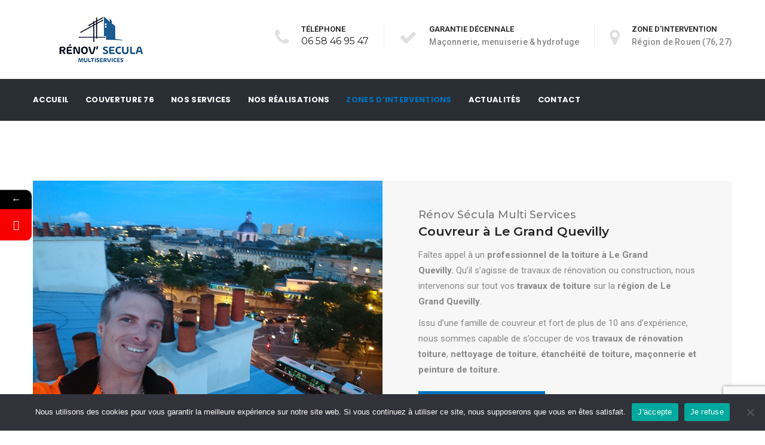

--- FILE ---
content_type: text/html; charset=UTF-8
request_url: https://renov-secula-76.fr/couvreur-le-grand-quevilly/
body_size: 22291
content:
<!DOCTYPE html>
<!--[if IE 8]> <html lang="fr-FR" class="ie8"> <![endif]-->
<!--[if !IE]><!--> <html lang="fr-FR"> <!--<![endif]-->
<head>
<meta charset="UTF-8">
	<meta name="viewport" content="width=device-width, initial-scale=1, maximum-scale=1">
<meta name="msapplication-TileColor" content="#0071bc">
<meta name="theme-color" content="#0071bc">

<link rel="profile" href="http://gmpg.org/xfn/11">
<link rel="pingback" href="https://renov-secula-76.fr/xmlrpc.php">

			<style>								
					form#stickyelements-form input::-moz-placeholder{
						color: #4F4F4F;
					} 
					form#stickyelements-form input::-ms-input-placeholder{
						color: #4F4F4F					} 
					form#stickyelements-form input::-webkit-input-placeholder{
						color: #4F4F4F					}
					form#stickyelements-form input::placeholder{
						color: #4F4F4F					}
					form#stickyelements-form textarea::placeholder {
						color: #4F4F4F					}
					form#stickyelements-form textarea::-moz-placeholder {
						color: #4F4F4F					}					
			</style>	
			<meta name='robots' content='index, follow, max-image-preview:large, max-snippet:-1, max-video-preview:-1' />
	<style>img:is([sizes="auto" i], [sizes^="auto," i]) { contain-intrinsic-size: 3000px 1500px }</style>
	
	<!-- This site is optimized with the Yoast SEO plugin v26.3 - https://yoast.com/wordpress/plugins/seo/ -->
	<title>Couvreur Le Grand Quevilly | Entreprise de Couverture Le Grand Quevilly</title>
	<meta name="description" content="Couvreur à Le Grand Quevilly. Entreprise de couverture. Tous travaux de toiture : rénovation, réparation, pose de tuiles." />
	<link rel="canonical" href="https://renov-secula-76.fr/couvreur-le-grand-quevilly/" />
	<meta property="og:locale" content="fr_FR" />
	<meta property="og:type" content="article" />
	<meta property="og:title" content="Couvreur Le Grand Quevilly | Entreprise de Couverture Le Grand Quevilly" />
	<meta property="og:description" content="Couvreur à Le Grand Quevilly. Entreprise de couverture. Tous travaux de toiture : rénovation, réparation, pose de tuiles." />
	<meta property="og:url" content="https://renov-secula-76.fr/couvreur-le-grand-quevilly/" />
	<meta property="og:site_name" content="Renov Secula 76" />
	<meta property="article:modified_time" content="2022-02-13T14:40:40+00:00" />
	<meta name="twitter:card" content="summary_large_image" />
	<meta name="twitter:label1" content="Durée de lecture estimée" />
	<meta name="twitter:data1" content="3 minutes" />
	<script type="application/ld+json" class="yoast-schema-graph">{"@context":"https://schema.org","@graph":[{"@type":"WebPage","@id":"https://renov-secula-76.fr/couvreur-le-grand-quevilly/","url":"https://renov-secula-76.fr/couvreur-le-grand-quevilly/","name":"Couvreur Le Grand Quevilly | Entreprise de Couverture Le Grand Quevilly","isPartOf":{"@id":"https://royalblue-coyote-857005.hostingersite.com/#website"},"datePublished":"2022-02-13T14:07:52+00:00","dateModified":"2022-02-13T14:40:40+00:00","description":"Couvreur à Le Grand Quevilly. Entreprise de couverture. Tous travaux de toiture : rénovation, réparation, pose de tuiles.","breadcrumb":{"@id":"https://renov-secula-76.fr/couvreur-le-grand-quevilly/#breadcrumb"},"inLanguage":"fr-FR","potentialAction":[{"@type":"ReadAction","target":["https://renov-secula-76.fr/couvreur-le-grand-quevilly/"]}]},{"@type":"BreadcrumbList","@id":"https://renov-secula-76.fr/couvreur-le-grand-quevilly/#breadcrumb","itemListElement":[{"@type":"ListItem","position":1,"name":"Accueil","item":"https://royalblue-coyote-857005.hostingersite.com/"},{"@type":"ListItem","position":2,"name":"Couvreur Le Grand Quevilly"}]},{"@type":"WebSite","@id":"https://royalblue-coyote-857005.hostingersite.com/#website","url":"https://royalblue-coyote-857005.hostingersite.com/","name":"Renov Secula 76","description":"Just another WordPress site","potentialAction":[{"@type":"SearchAction","target":{"@type":"EntryPoint","urlTemplate":"https://royalblue-coyote-857005.hostingersite.com/?s={search_term_string}"},"query-input":{"@type":"PropertyValueSpecification","valueRequired":true,"valueName":"search_term_string"}}],"inLanguage":"fr-FR"}]}</script>
	<!-- / Yoast SEO plugin. -->


<link rel='dns-prefetch' href='//www.googletagmanager.com' />
<link rel='dns-prefetch' href='//fonts.googleapis.com' />
<link rel="alternate" type="application/rss+xml" title="Renov Secula 76 &raquo; Flux" href="https://renov-secula-76.fr/feed/" />
<link rel="alternate" type="application/rss+xml" title="Renov Secula 76 &raquo; Flux des commentaires" href="https://renov-secula-76.fr/comments/feed/" />
<script type="text/javascript">
/* <![CDATA[ */
window._wpemojiSettings = {"baseUrl":"https:\/\/s.w.org\/images\/core\/emoji\/16.0.1\/72x72\/","ext":".png","svgUrl":"https:\/\/s.w.org\/images\/core\/emoji\/16.0.1\/svg\/","svgExt":".svg","source":{"concatemoji":"https:\/\/renov-secula-76.fr\/wp-includes\/js\/wp-emoji-release.min.js?ver=6.8.3"}};
/*! This file is auto-generated */
!function(s,n){var o,i,e;function c(e){try{var t={supportTests:e,timestamp:(new Date).valueOf()};sessionStorage.setItem(o,JSON.stringify(t))}catch(e){}}function p(e,t,n){e.clearRect(0,0,e.canvas.width,e.canvas.height),e.fillText(t,0,0);var t=new Uint32Array(e.getImageData(0,0,e.canvas.width,e.canvas.height).data),a=(e.clearRect(0,0,e.canvas.width,e.canvas.height),e.fillText(n,0,0),new Uint32Array(e.getImageData(0,0,e.canvas.width,e.canvas.height).data));return t.every(function(e,t){return e===a[t]})}function u(e,t){e.clearRect(0,0,e.canvas.width,e.canvas.height),e.fillText(t,0,0);for(var n=e.getImageData(16,16,1,1),a=0;a<n.data.length;a++)if(0!==n.data[a])return!1;return!0}function f(e,t,n,a){switch(t){case"flag":return n(e,"\ud83c\udff3\ufe0f\u200d\u26a7\ufe0f","\ud83c\udff3\ufe0f\u200b\u26a7\ufe0f")?!1:!n(e,"\ud83c\udde8\ud83c\uddf6","\ud83c\udde8\u200b\ud83c\uddf6")&&!n(e,"\ud83c\udff4\udb40\udc67\udb40\udc62\udb40\udc65\udb40\udc6e\udb40\udc67\udb40\udc7f","\ud83c\udff4\u200b\udb40\udc67\u200b\udb40\udc62\u200b\udb40\udc65\u200b\udb40\udc6e\u200b\udb40\udc67\u200b\udb40\udc7f");case"emoji":return!a(e,"\ud83e\udedf")}return!1}function g(e,t,n,a){var r="undefined"!=typeof WorkerGlobalScope&&self instanceof WorkerGlobalScope?new OffscreenCanvas(300,150):s.createElement("canvas"),o=r.getContext("2d",{willReadFrequently:!0}),i=(o.textBaseline="top",o.font="600 32px Arial",{});return e.forEach(function(e){i[e]=t(o,e,n,a)}),i}function t(e){var t=s.createElement("script");t.src=e,t.defer=!0,s.head.appendChild(t)}"undefined"!=typeof Promise&&(o="wpEmojiSettingsSupports",i=["flag","emoji"],n.supports={everything:!0,everythingExceptFlag:!0},e=new Promise(function(e){s.addEventListener("DOMContentLoaded",e,{once:!0})}),new Promise(function(t){var n=function(){try{var e=JSON.parse(sessionStorage.getItem(o));if("object"==typeof e&&"number"==typeof e.timestamp&&(new Date).valueOf()<e.timestamp+604800&&"object"==typeof e.supportTests)return e.supportTests}catch(e){}return null}();if(!n){if("undefined"!=typeof Worker&&"undefined"!=typeof OffscreenCanvas&&"undefined"!=typeof URL&&URL.createObjectURL&&"undefined"!=typeof Blob)try{var e="postMessage("+g.toString()+"("+[JSON.stringify(i),f.toString(),p.toString(),u.toString()].join(",")+"));",a=new Blob([e],{type:"text/javascript"}),r=new Worker(URL.createObjectURL(a),{name:"wpTestEmojiSupports"});return void(r.onmessage=function(e){c(n=e.data),r.terminate(),t(n)})}catch(e){}c(n=g(i,f,p,u))}t(n)}).then(function(e){for(var t in e)n.supports[t]=e[t],n.supports.everything=n.supports.everything&&n.supports[t],"flag"!==t&&(n.supports.everythingExceptFlag=n.supports.everythingExceptFlag&&n.supports[t]);n.supports.everythingExceptFlag=n.supports.everythingExceptFlag&&!n.supports.flag,n.DOMReady=!1,n.readyCallback=function(){n.DOMReady=!0}}).then(function(){return e}).then(function(){var e;n.supports.everything||(n.readyCallback(),(e=n.source||{}).concatemoji?t(e.concatemoji):e.wpemoji&&e.twemoji&&(t(e.twemoji),t(e.wpemoji)))}))}((window,document),window._wpemojiSettings);
/* ]]> */
</script>
<style id='wp-emoji-styles-inline-css' type='text/css'>

	img.wp-smiley, img.emoji {
		display: inline !important;
		border: none !important;
		box-shadow: none !important;
		height: 1em !important;
		width: 1em !important;
		margin: 0 0.07em !important;
		vertical-align: -0.1em !important;
		background: none !important;
		padding: 0 !important;
	}
</style>
<link rel='stylesheet' id='wp-block-library-css' href='https://renov-secula-76.fr/wp-includes/css/dist/block-library/style.min.css?ver=6.8.3' type='text/css' media='all' />
<style id='classic-theme-styles-inline-css' type='text/css'>
/*! This file is auto-generated */
.wp-block-button__link{color:#fff;background-color:#32373c;border-radius:9999px;box-shadow:none;text-decoration:none;padding:calc(.667em + 2px) calc(1.333em + 2px);font-size:1.125em}.wp-block-file__button{background:#32373c;color:#fff;text-decoration:none}
</style>
<style id='global-styles-inline-css' type='text/css'>
:root{--wp--preset--aspect-ratio--square: 1;--wp--preset--aspect-ratio--4-3: 4/3;--wp--preset--aspect-ratio--3-4: 3/4;--wp--preset--aspect-ratio--3-2: 3/2;--wp--preset--aspect-ratio--2-3: 2/3;--wp--preset--aspect-ratio--16-9: 16/9;--wp--preset--aspect-ratio--9-16: 9/16;--wp--preset--color--black: #000000;--wp--preset--color--cyan-bluish-gray: #abb8c3;--wp--preset--color--white: #ffffff;--wp--preset--color--pale-pink: #f78da7;--wp--preset--color--vivid-red: #cf2e2e;--wp--preset--color--luminous-vivid-orange: #ff6900;--wp--preset--color--luminous-vivid-amber: #fcb900;--wp--preset--color--light-green-cyan: #7bdcb5;--wp--preset--color--vivid-green-cyan: #00d084;--wp--preset--color--pale-cyan-blue: #8ed1fc;--wp--preset--color--vivid-cyan-blue: #0693e3;--wp--preset--color--vivid-purple: #9b51e0;--wp--preset--gradient--vivid-cyan-blue-to-vivid-purple: linear-gradient(135deg,rgba(6,147,227,1) 0%,rgb(155,81,224) 100%);--wp--preset--gradient--light-green-cyan-to-vivid-green-cyan: linear-gradient(135deg,rgb(122,220,180) 0%,rgb(0,208,130) 100%);--wp--preset--gradient--luminous-vivid-amber-to-luminous-vivid-orange: linear-gradient(135deg,rgba(252,185,0,1) 0%,rgba(255,105,0,1) 100%);--wp--preset--gradient--luminous-vivid-orange-to-vivid-red: linear-gradient(135deg,rgba(255,105,0,1) 0%,rgb(207,46,46) 100%);--wp--preset--gradient--very-light-gray-to-cyan-bluish-gray: linear-gradient(135deg,rgb(238,238,238) 0%,rgb(169,184,195) 100%);--wp--preset--gradient--cool-to-warm-spectrum: linear-gradient(135deg,rgb(74,234,220) 0%,rgb(151,120,209) 20%,rgb(207,42,186) 40%,rgb(238,44,130) 60%,rgb(251,105,98) 80%,rgb(254,248,76) 100%);--wp--preset--gradient--blush-light-purple: linear-gradient(135deg,rgb(255,206,236) 0%,rgb(152,150,240) 100%);--wp--preset--gradient--blush-bordeaux: linear-gradient(135deg,rgb(254,205,165) 0%,rgb(254,45,45) 50%,rgb(107,0,62) 100%);--wp--preset--gradient--luminous-dusk: linear-gradient(135deg,rgb(255,203,112) 0%,rgb(199,81,192) 50%,rgb(65,88,208) 100%);--wp--preset--gradient--pale-ocean: linear-gradient(135deg,rgb(255,245,203) 0%,rgb(182,227,212) 50%,rgb(51,167,181) 100%);--wp--preset--gradient--electric-grass: linear-gradient(135deg,rgb(202,248,128) 0%,rgb(113,206,126) 100%);--wp--preset--gradient--midnight: linear-gradient(135deg,rgb(2,3,129) 0%,rgb(40,116,252) 100%);--wp--preset--font-size--small: 13px;--wp--preset--font-size--medium: 20px;--wp--preset--font-size--large: 36px;--wp--preset--font-size--x-large: 42px;--wp--preset--spacing--20: 0.44rem;--wp--preset--spacing--30: 0.67rem;--wp--preset--spacing--40: 1rem;--wp--preset--spacing--50: 1.5rem;--wp--preset--spacing--60: 2.25rem;--wp--preset--spacing--70: 3.38rem;--wp--preset--spacing--80: 5.06rem;--wp--preset--shadow--natural: 6px 6px 9px rgba(0, 0, 0, 0.2);--wp--preset--shadow--deep: 12px 12px 50px rgba(0, 0, 0, 0.4);--wp--preset--shadow--sharp: 6px 6px 0px rgba(0, 0, 0, 0.2);--wp--preset--shadow--outlined: 6px 6px 0px -3px rgba(255, 255, 255, 1), 6px 6px rgba(0, 0, 0, 1);--wp--preset--shadow--crisp: 6px 6px 0px rgba(0, 0, 0, 1);}:where(.is-layout-flex){gap: 0.5em;}:where(.is-layout-grid){gap: 0.5em;}body .is-layout-flex{display: flex;}.is-layout-flex{flex-wrap: wrap;align-items: center;}.is-layout-flex > :is(*, div){margin: 0;}body .is-layout-grid{display: grid;}.is-layout-grid > :is(*, div){margin: 0;}:where(.wp-block-columns.is-layout-flex){gap: 2em;}:where(.wp-block-columns.is-layout-grid){gap: 2em;}:where(.wp-block-post-template.is-layout-flex){gap: 1.25em;}:where(.wp-block-post-template.is-layout-grid){gap: 1.25em;}.has-black-color{color: var(--wp--preset--color--black) !important;}.has-cyan-bluish-gray-color{color: var(--wp--preset--color--cyan-bluish-gray) !important;}.has-white-color{color: var(--wp--preset--color--white) !important;}.has-pale-pink-color{color: var(--wp--preset--color--pale-pink) !important;}.has-vivid-red-color{color: var(--wp--preset--color--vivid-red) !important;}.has-luminous-vivid-orange-color{color: var(--wp--preset--color--luminous-vivid-orange) !important;}.has-luminous-vivid-amber-color{color: var(--wp--preset--color--luminous-vivid-amber) !important;}.has-light-green-cyan-color{color: var(--wp--preset--color--light-green-cyan) !important;}.has-vivid-green-cyan-color{color: var(--wp--preset--color--vivid-green-cyan) !important;}.has-pale-cyan-blue-color{color: var(--wp--preset--color--pale-cyan-blue) !important;}.has-vivid-cyan-blue-color{color: var(--wp--preset--color--vivid-cyan-blue) !important;}.has-vivid-purple-color{color: var(--wp--preset--color--vivid-purple) !important;}.has-black-background-color{background-color: var(--wp--preset--color--black) !important;}.has-cyan-bluish-gray-background-color{background-color: var(--wp--preset--color--cyan-bluish-gray) !important;}.has-white-background-color{background-color: var(--wp--preset--color--white) !important;}.has-pale-pink-background-color{background-color: var(--wp--preset--color--pale-pink) !important;}.has-vivid-red-background-color{background-color: var(--wp--preset--color--vivid-red) !important;}.has-luminous-vivid-orange-background-color{background-color: var(--wp--preset--color--luminous-vivid-orange) !important;}.has-luminous-vivid-amber-background-color{background-color: var(--wp--preset--color--luminous-vivid-amber) !important;}.has-light-green-cyan-background-color{background-color: var(--wp--preset--color--light-green-cyan) !important;}.has-vivid-green-cyan-background-color{background-color: var(--wp--preset--color--vivid-green-cyan) !important;}.has-pale-cyan-blue-background-color{background-color: var(--wp--preset--color--pale-cyan-blue) !important;}.has-vivid-cyan-blue-background-color{background-color: var(--wp--preset--color--vivid-cyan-blue) !important;}.has-vivid-purple-background-color{background-color: var(--wp--preset--color--vivid-purple) !important;}.has-black-border-color{border-color: var(--wp--preset--color--black) !important;}.has-cyan-bluish-gray-border-color{border-color: var(--wp--preset--color--cyan-bluish-gray) !important;}.has-white-border-color{border-color: var(--wp--preset--color--white) !important;}.has-pale-pink-border-color{border-color: var(--wp--preset--color--pale-pink) !important;}.has-vivid-red-border-color{border-color: var(--wp--preset--color--vivid-red) !important;}.has-luminous-vivid-orange-border-color{border-color: var(--wp--preset--color--luminous-vivid-orange) !important;}.has-luminous-vivid-amber-border-color{border-color: var(--wp--preset--color--luminous-vivid-amber) !important;}.has-light-green-cyan-border-color{border-color: var(--wp--preset--color--light-green-cyan) !important;}.has-vivid-green-cyan-border-color{border-color: var(--wp--preset--color--vivid-green-cyan) !important;}.has-pale-cyan-blue-border-color{border-color: var(--wp--preset--color--pale-cyan-blue) !important;}.has-vivid-cyan-blue-border-color{border-color: var(--wp--preset--color--vivid-cyan-blue) !important;}.has-vivid-purple-border-color{border-color: var(--wp--preset--color--vivid-purple) !important;}.has-vivid-cyan-blue-to-vivid-purple-gradient-background{background: var(--wp--preset--gradient--vivid-cyan-blue-to-vivid-purple) !important;}.has-light-green-cyan-to-vivid-green-cyan-gradient-background{background: var(--wp--preset--gradient--light-green-cyan-to-vivid-green-cyan) !important;}.has-luminous-vivid-amber-to-luminous-vivid-orange-gradient-background{background: var(--wp--preset--gradient--luminous-vivid-amber-to-luminous-vivid-orange) !important;}.has-luminous-vivid-orange-to-vivid-red-gradient-background{background: var(--wp--preset--gradient--luminous-vivid-orange-to-vivid-red) !important;}.has-very-light-gray-to-cyan-bluish-gray-gradient-background{background: var(--wp--preset--gradient--very-light-gray-to-cyan-bluish-gray) !important;}.has-cool-to-warm-spectrum-gradient-background{background: var(--wp--preset--gradient--cool-to-warm-spectrum) !important;}.has-blush-light-purple-gradient-background{background: var(--wp--preset--gradient--blush-light-purple) !important;}.has-blush-bordeaux-gradient-background{background: var(--wp--preset--gradient--blush-bordeaux) !important;}.has-luminous-dusk-gradient-background{background: var(--wp--preset--gradient--luminous-dusk) !important;}.has-pale-ocean-gradient-background{background: var(--wp--preset--gradient--pale-ocean) !important;}.has-electric-grass-gradient-background{background: var(--wp--preset--gradient--electric-grass) !important;}.has-midnight-gradient-background{background: var(--wp--preset--gradient--midnight) !important;}.has-small-font-size{font-size: var(--wp--preset--font-size--small) !important;}.has-medium-font-size{font-size: var(--wp--preset--font-size--medium) !important;}.has-large-font-size{font-size: var(--wp--preset--font-size--large) !important;}.has-x-large-font-size{font-size: var(--wp--preset--font-size--x-large) !important;}
:where(.wp-block-post-template.is-layout-flex){gap: 1.25em;}:where(.wp-block-post-template.is-layout-grid){gap: 1.25em;}
:where(.wp-block-columns.is-layout-flex){gap: 2em;}:where(.wp-block-columns.is-layout-grid){gap: 2em;}
:root :where(.wp-block-pullquote){font-size: 1.5em;line-height: 1.6;}
</style>
<link rel='stylesheet' id='contact-form-7-css' href='https://renov-secula-76.fr/wp-content/plugins/contact-form-7/includes/css/styles.css?ver=6.1.3' type='text/css' media='all' />
<link rel='stylesheet' id='cookie-notice-front-css' href='https://renov-secula-76.fr/wp-content/plugins/cookie-notice/css/front.min.css?ver=2.5.10' type='text/css' media='all' />
<link rel='stylesheet' id='rs-plugin-settings-css' href='https://renov-secula-76.fr/wp-content/plugins/revslider/public/assets/css/rs6.css?ver=6.3.8' type='text/css' media='all' />
<style id='rs-plugin-settings-inline-css' type='text/css'>
#rs-demo-id {}
</style>
<link rel='stylesheet' id='bootstrap-css' href='https://renov-secula-76.fr/wp-content/themes/roof/assets/css/bootstrap.min.css?ver=4.5.3' type='text/css' media='all' />
<link rel='stylesheet' id='simple-line-icons-css' href='https://renov-secula-76.fr/wp-content/themes/roof/assets/css/simple-line-icons.css?ver=2.4.0' type='text/css' media='all' />
<link rel='stylesheet' id='font-awesome-css' href='https://renov-secula-76.fr/wp-content/themes/roof/assets/css/font-awesome.min.css?ver=4.6.3' type='text/css' media='all' />
<link rel='stylesheet' id='own-carousel-css' href='https://renov-secula-76.fr/wp-content/themes/roof/assets/css/owl.carousel.css?ver=2.1.6' type='text/css' media='all' />
<link rel='stylesheet' id='meanmenu-css' href='https://renov-secula-76.fr/wp-content/themes/roof/assets/css/meanmenu.min.css?ver=2.5' type='text/css' media='all' />
<link rel='stylesheet' id='admin-css' href='https://renov-secula-76.fr/wp-content/themes/roof/assets/css/admin-styles.css?ver=2.5' type='text/css' media='all' />
<link rel='stylesheet' id='magnific-popup-css' href='https://renov-secula-76.fr/wp-content/themes/roof/assets/css/magnific-popup.css?ver=2.5' type='text/css' media='all' />
<link rel='stylesheet' id='slick-theme-css' href='https://renov-secula-76.fr/wp-content/themes/roof/assets/css/slick-theme.css?ver=2.5' type='text/css' media='all' />
<link rel='stylesheet' id='slick-css' href='https://renov-secula-76.fr/wp-content/themes/roof/assets/css/slick.css?ver=2.5' type='text/css' media='all' />
<link rel='stylesheet' id='slider-css' href='https://renov-secula-76.fr/wp-content/themes/roof/assets/css/slider.css?ver=2.5' type='text/css' media='all' />
<link rel='stylesheet' id='swiper-css' href='https://renov-secula-76.fr/wp-content/themes/roof/assets/css/swiper.min.css?ver=2.5' type='text/css' media='all' />
<link rel='stylesheet' id='roof-style-css' href='https://renov-secula-76.fr/wp-content/themes/roof/assets/css/styles.css?ver=2.5' type='text/css' media='all' />
<link rel='stylesheet' id='roof-responsive-css' href='https://renov-secula-76.fr/wp-content/themes/roof/assets/css/responsive.css?ver=2.5' type='text/css' media='all' />
<link rel='stylesheet' id='roof-google-fonts-css' href='//fonts.googleapis.com/css?family=Roboto%3A400%2C500%2C600%2C700%7CPoppins%3A400%2C500%2C600%2C700%7CMontserrat%3A400%2C500%2C600%2C700%7CRoboto+Slab%3A400%2C500%2C600%2C700&#038;subset=latin' type='text/css' media='all' />
<link rel='stylesheet' id='wp-pagenavi-css' href='https://renov-secula-76.fr/wp-content/plugins/wp-pagenavi/pagenavi-css.css?ver=2.70' type='text/css' media='all' />
<link rel='stylesheet' id='js_composer_front-css' href='https://renov-secula-76.fr/wp-content/plugins/js_composer/assets/css/js_composer.min.css?ver=6.5.0' type='text/css' media='all' />
<link rel='stylesheet' id='roof-child-style-css' href='https://renov-secula-76.fr/wp-content/themes/roof-child/style.css' type='text/css' media='all' />
<link rel='stylesheet' id='mystickyelements-google-fonts-css' href='https://fonts.googleapis.com/css?family=Poppins%3A400%2C500%2C600%2C700&#038;ver=6.8.3' type='text/css' media='all' />
<link rel='stylesheet' id='font-awesome-css-css' href='https://renov-secula-76.fr/wp-content/plugins/mystickyelements/css/font-awesome.min.css?ver=2.3.4' type='text/css' media='all' />
<link rel='stylesheet' id='mystickyelements-front-css-css' href='https://renov-secula-76.fr/wp-content/plugins/mystickyelements/css/mystickyelements-front.min.css?ver=2.3.4' type='text/css' media='all' />
<link rel='stylesheet' id='intl-tel-input-css' href='https://renov-secula-76.fr/wp-content/plugins/mystickyelements/intl-tel-input-src/build/css/intlTelInput.css?ver=2.3.4' type='text/css' media='all' />
<script type="text/javascript" id="cookie-notice-front-js-before">
/* <![CDATA[ */
var cnArgs = {"ajaxUrl":"https:\/\/renov-secula-76.fr\/wp-admin\/admin-ajax.php","nonce":"1f7843bcdd","hideEffect":"fade","position":"bottom","onScroll":false,"onScrollOffset":100,"onClick":false,"cookieName":"cookie_notice_accepted","cookieTime":2592000,"cookieTimeRejected":2592000,"globalCookie":false,"redirection":false,"cache":true,"revokeCookies":false,"revokeCookiesOpt":"automatic"};
/* ]]> */
</script>
<script type="text/javascript" src="https://renov-secula-76.fr/wp-content/plugins/cookie-notice/js/front.min.js?ver=2.5.10" id="cookie-notice-front-js"></script>
<script type="text/javascript" src="https://renov-secula-76.fr/wp-includes/js/jquery/jquery.min.js?ver=3.7.1" id="jquery-core-js"></script>
<script type="text/javascript" src="https://renov-secula-76.fr/wp-includes/js/jquery/jquery-migrate.min.js?ver=3.4.1" id="jquery-migrate-js"></script>
<script type="text/javascript" src="https://renov-secula-76.fr/wp-content/plugins/revslider/public/assets/js/rbtools.min.js?ver=6.3.8" id="tp-tools-js"></script>
<script type="text/javascript" src="https://renov-secula-76.fr/wp-content/plugins/revslider/public/assets/js/rs6.min.js?ver=6.3.8" id="revmin-js"></script>

<!-- Extrait de code de la balise Google (gtag.js) ajouté par Site Kit -->
<!-- Extrait Google Analytics ajouté par Site Kit -->
<script type="text/javascript" src="https://www.googletagmanager.com/gtag/js?id=GT-T5R7TXDP" id="google_gtagjs-js" async></script>
<script type="text/javascript" id="google_gtagjs-js-after">
/* <![CDATA[ */
window.dataLayer = window.dataLayer || [];function gtag(){dataLayer.push(arguments);}
gtag("set","linker",{"domains":["renov-secula-76.fr"]});
gtag("js", new Date());
gtag("set", "developer_id.dZTNiMT", true);
gtag("config", "GT-T5R7TXDP");
 window._googlesitekit = window._googlesitekit || {}; window._googlesitekit.throttledEvents = []; window._googlesitekit.gtagEvent = (name, data) => { var key = JSON.stringify( { name, data } ); if ( !! window._googlesitekit.throttledEvents[ key ] ) { return; } window._googlesitekit.throttledEvents[ key ] = true; setTimeout( () => { delete window._googlesitekit.throttledEvents[ key ]; }, 5 ); gtag( "event", name, { ...data, event_source: "site-kit" } ); }; 
/* ]]> */
</script>
<link rel="https://api.w.org/" href="https://renov-secula-76.fr/wp-json/" /><link rel="alternate" title="JSON" type="application/json" href="https://renov-secula-76.fr/wp-json/wp/v2/pages/2917" /><link rel="EditURI" type="application/rsd+xml" title="RSD" href="https://renov-secula-76.fr/xmlrpc.php?rsd" />
<meta name="generator" content="WordPress 6.8.3" />
<link rel='shortlink' href='https://renov-secula-76.fr/?p=2917' />
<link rel="alternate" title="oEmbed (JSON)" type="application/json+oembed" href="https://renov-secula-76.fr/wp-json/oembed/1.0/embed?url=https%3A%2F%2Frenov-secula-76.fr%2Fcouvreur-le-grand-quevilly%2F" />
<link rel="alternate" title="oEmbed (XML)" type="text/xml+oembed" href="https://renov-secula-76.fr/wp-json/oembed/1.0/embed?url=https%3A%2F%2Frenov-secula-76.fr%2Fcouvreur-le-grand-quevilly%2F&#038;format=xml" />
<meta name="generator" content="Site Kit by Google 1.165.0" /><meta name="ti-site-data" content="[base64]" /><meta name="generator" content="Powered by WPBakery Page Builder - drag and drop page builder for WordPress."/>
<meta name="generator" content="Powered by Slider Revolution 6.3.8 - responsive, Mobile-Friendly Slider Plugin for WordPress with comfortable drag and drop interface." />
<link rel="icon" href="https://renov-secula-76.fr/wp-content/uploads/2022/02/cropped-logo2-32x32.jpg" sizes="32x32" />
<link rel="icon" href="https://renov-secula-76.fr/wp-content/uploads/2022/02/cropped-logo2-192x192.jpg" sizes="192x192" />
<link rel="apple-touch-icon" href="https://renov-secula-76.fr/wp-content/uploads/2022/02/cropped-logo2-180x180.jpg" />
<meta name="msapplication-TileImage" content="https://renov-secula-76.fr/wp-content/uploads/2022/02/cropped-logo2-270x270.jpg" />
<script type="text/javascript">function setREVStartSize(e){
			//window.requestAnimationFrame(function() {				 
				window.RSIW = window.RSIW===undefined ? window.innerWidth : window.RSIW;	
				window.RSIH = window.RSIH===undefined ? window.innerHeight : window.RSIH;	
				try {								
					var pw = document.getElementById(e.c).parentNode.offsetWidth,
						newh;
					pw = pw===0 || isNaN(pw) ? window.RSIW : pw;
					e.tabw = e.tabw===undefined ? 0 : parseInt(e.tabw);
					e.thumbw = e.thumbw===undefined ? 0 : parseInt(e.thumbw);
					e.tabh = e.tabh===undefined ? 0 : parseInt(e.tabh);
					e.thumbh = e.thumbh===undefined ? 0 : parseInt(e.thumbh);
					e.tabhide = e.tabhide===undefined ? 0 : parseInt(e.tabhide);
					e.thumbhide = e.thumbhide===undefined ? 0 : parseInt(e.thumbhide);
					e.mh = e.mh===undefined || e.mh=="" || e.mh==="auto" ? 0 : parseInt(e.mh,0);		
					if(e.layout==="fullscreen" || e.l==="fullscreen") 						
						newh = Math.max(e.mh,window.RSIH);					
					else{					
						e.gw = Array.isArray(e.gw) ? e.gw : [e.gw];
						for (var i in e.rl) if (e.gw[i]===undefined || e.gw[i]===0) e.gw[i] = e.gw[i-1];					
						e.gh = e.el===undefined || e.el==="" || (Array.isArray(e.el) && e.el.length==0)? e.gh : e.el;
						e.gh = Array.isArray(e.gh) ? e.gh : [e.gh];
						for (var i in e.rl) if (e.gh[i]===undefined || e.gh[i]===0) e.gh[i] = e.gh[i-1];
											
						var nl = new Array(e.rl.length),
							ix = 0,						
							sl;					
						e.tabw = e.tabhide>=pw ? 0 : e.tabw;
						e.thumbw = e.thumbhide>=pw ? 0 : e.thumbw;
						e.tabh = e.tabhide>=pw ? 0 : e.tabh;
						e.thumbh = e.thumbhide>=pw ? 0 : e.thumbh;					
						for (var i in e.rl) nl[i] = e.rl[i]<window.RSIW ? 0 : e.rl[i];
						sl = nl[0];									
						for (var i in nl) if (sl>nl[i] && nl[i]>0) { sl = nl[i]; ix=i;}															
						var m = pw>(e.gw[ix]+e.tabw+e.thumbw) ? 1 : (pw-(e.tabw+e.thumbw)) / (e.gw[ix]);					
						newh =  (e.gh[ix] * m) + (e.tabh + e.thumbh);
					}				
					if(window.rs_init_css===undefined) window.rs_init_css = document.head.appendChild(document.createElement("style"));					
					document.getElementById(e.c).height = newh+"px";
					window.rs_init_css.innerHTML += "#"+e.c+"_wrapper { height: "+newh+"px }";				
				} catch(e){
					console.log("Failure at Presize of Slider:" + e)
				}					   
			//});
		  };</script>
<style type="text/css" data-type="vc_shortcodes-custom-css">.vc_custom_1644759780320{padding-top: 15px !important;padding-bottom: 35px !important;}.vc_custom_1644761313308{margin-top: 25px !important;margin-bottom: 25px !important;}.vc_custom_1644761318000{margin-bottom: 30px !important;}.vc_custom_1497435133918{padding-top: 0px !important;padding-bottom: 0px !important;}</style><noscript><style> .wpb_animate_when_almost_visible { opacity: 1; }</style></noscript></head>
<body class="wp-singular page-template-default page page-id-2917 wp-theme-roof wp-child-theme-roof-child cookies-not-set wpb-js-composer js-comp-ver-6.5.0 vc_responsive">
  <div class="layout-full">

    <div id="vtheme-wrapper">
<!-- Roof Top Bar, Top Bar Style Two -->
 
<!-- Roof Header, Header Style Two -->

<header class="roof-header roof-style-one hide-title-area">
<div class="roof-add-section">
  <div class="container">

    
<div class="roof-logo dhve-mobile-logo dhav-transparent-logo" style="padding-top:;padding-bottom:;">
	<a href="https://renov-secula-76.fr/">
	<img src="https://renov-secula-76.fr/wp-content/uploads/2022/02/logo_460x160.jpg" width="" height="" alt="" class="retina-logo">
				<img src="https://renov-secula-76.fr/wp-content/uploads/2022/02/logo_230x80.jpg" alt="" class="default-logo" width="" height=""></a></div>    <div class="header-right">
      <!-- <a href="javascript:void(0);" class="roof-toggle"><span></span></a> -->
    </div>
    <div class="header-right "><div class="contact-details"><div class="contact-item "><div class="pull-left"><i class="fa fa-phone" style=""></i></div><div class="contact-info"><span style=""> Téléphone </span><a href="tel:0658469547"  style=""> 06 58 46 95 47 </a></div></div><div class="contact-item "><div class="pull-left"><i class="fa fa-check" style=""></i></div><div class="contact-info"><span style="">Garantie Décennale</span><p style="">Maçonnerie, menuiserie &amp; hydrofuge</p></div></div><div class="contact-item "><div class="pull-left"><i class="fa fa-map-marker" style=""></i></div><div class="contact-info"><span style="">Zone d'intervention </span><p style="">Région de Rouen (76, 27)</p></div></div></div></div>  </div>
  </div>
  <div class="roof-navigation  roof-header-sticky ">
<nav class="roof-menu menu-style-two" data-responsive-size="992">
    <div class="container"><ul id="menu-main-menu" class="nav navbar-nav"><li id="menu-item-19" class="menu-item menu-item-type-post_type menu-item-object-page menu-item-home menu-item-19"><a href="https://renov-secula-76.fr/">Accueil</a></li>
<li id="menu-item-1962" class="menu-item menu-item-type-post_type menu-item-object-page menu-item-1962"><a href="https://renov-secula-76.fr/couvreur-rouen/">Couverture 76</a></li>
<li id="menu-item-576" class="menu-item menu-item-type-custom menu-item-object-custom menu-item-has-children menu-item-576 dropdown"><a href="#0" class="dropdown-toggle" aria-haspopup="true">Nos Services <span class="caret"></span></a>
<ul role="menu" class=" dropdown-menu">
	<li id="menu-item-2830" class="menu-item menu-item-type-post_type menu-item-object-page menu-item-2830"><a href="https://renov-secula-76.fr/etancheite-toiture/">Étanchéité Toiture</a></li>
	<li id="menu-item-2831" class="menu-item menu-item-type-post_type menu-item-object-page menu-item-2831"><a href="https://renov-secula-76.fr/nettoyage-toiture/">Nettoyage Toiture</a></li>
	<li id="menu-item-2844" class="menu-item menu-item-type-post_type menu-item-object-page menu-item-2844"><a href="https://renov-secula-76.fr/installation-gouttieres/">Pose et Nettoyage de Gouttières</a></li>
	<li id="menu-item-2858" class="menu-item menu-item-type-post_type menu-item-object-page menu-item-2858"><a href="https://renov-secula-76.fr/pose-de-velux/">Pose de Vélux</a></li>
	<li id="menu-item-3413" class="menu-item menu-item-type-post_type menu-item-object-page menu-item-3413"><a href="https://renov-secula-76.fr/isolation-des-combles-76/">Isolation des combles</a></li>
</ul>
</li>
<li id="menu-item-3189" class="menu-item menu-item-type-custom menu-item-object-custom menu-item-has-children menu-item-3189 dropdown"><a href="#" class="dropdown-toggle" aria-haspopup="true">Nos réalisations <span class="caret"></span></a>
<ul role="menu" class=" dropdown-menu">
	<li id="menu-item-3033" class="menu-item menu-item-type-post_type menu-item-object-page menu-item-3033"><a href="https://renov-secula-76.fr/photo-renovation-toiture/">Photos – Rénovation Toiture</a></li>
	<li id="menu-item-3034" class="menu-item menu-item-type-post_type menu-item-object-page menu-item-3034"><a href="https://renov-secula-76.fr/photo-nettoyage-toiture/">Photos – Nettoyage Toiture</a></li>
	<li id="menu-item-3182" class="menu-item menu-item-type-post_type menu-item-object-page menu-item-3182"><a href="https://renov-secula-76.fr/photo-couverture/">Photos – Couverture</a></li>
	<li id="menu-item-3180" class="menu-item menu-item-type-post_type menu-item-object-page menu-item-3180"><a href="https://renov-secula-76.fr/photo-renovation/">Photos – Renovation</a></li>
	<li id="menu-item-3183" class="menu-item menu-item-type-post_type menu-item-object-page menu-item-3183"><a href="https://renov-secula-76.fr/photo-velux/">Photos – Pose de Vélux</a></li>
	<li id="menu-item-3181" class="menu-item menu-item-type-post_type menu-item-object-page menu-item-3181"><a href="https://renov-secula-76.fr/photo-etancheite/">Photos – Étanchéité</a></li>
</ul>
</li>
<li id="menu-item-2722" class="menu-item menu-item-type-custom menu-item-object-custom current-menu-ancestor current-menu-parent menu-item-has-children menu-item-2722 dropdown"><a href="#" class="dropdown-toggle" aria-haspopup="true">Zones d&rsquo;Interventions <span class="caret"></span></a>
<ul role="menu" class=" dropdown-menu">
	<li id="menu-item-3488" class="menu-item menu-item-type-post_type menu-item-object-page menu-item-3488"><a href="https://renov-secula-76.fr/couvreur-versailles/">Couvreur Versailles</a></li>
	<li id="menu-item-2730" class="menu-item menu-item-type-post_type menu-item-object-page menu-item-2730"><a href="https://renov-secula-76.fr/couvreur-rouen-2/">Couvreur Rouen</a></li>
	<li id="menu-item-2930" class="menu-item menu-item-type-post_type menu-item-object-page current-menu-item page_item page-item-2917 current_page_item menu-item-2930 active"><a href="https://renov-secula-76.fr/couvreur-le-grand-quevilly/">Couvreur Le Grand Quevilly</a></li>
	<li id="menu-item-2931" class="menu-item menu-item-type-post_type menu-item-object-page menu-item-2931"><a href="https://renov-secula-76.fr/couvreur-saint-etienne-du-rouvray/">Couvreur Saint-Étienne-du-Rouvray</a></li>
	<li id="menu-item-2932" class="menu-item menu-item-type-post_type menu-item-object-page menu-item-2932"><a href="https://renov-secula-76.fr/couvreur-martot/">Couvreur Martot</a></li>
	<li id="menu-item-2933" class="menu-item menu-item-type-post_type menu-item-object-page menu-item-2933"><a href="https://renov-secula-76.fr/couvreur-tourville-la-riviere/">Couvreur Tourville-la-Rivière</a></li>
	<li id="menu-item-2934" class="menu-item menu-item-type-post_type menu-item-object-page menu-item-2934"><a href="https://renov-secula-76.fr/couvreur-mont-saint-aignan/">Couvreur Mont-Saint-Aignan</a></li>
	<li id="menu-item-2935" class="menu-item menu-item-type-post_type menu-item-object-page menu-item-2935"><a href="https://renov-secula-76.fr/couvreur-saint-pierre-les-elbeuf/">Couvreur Saint-Pierre-Les-Elbeuf</a></li>
	<li id="menu-item-2936" class="menu-item menu-item-type-post_type menu-item-object-page menu-item-2936"><a href="https://renov-secula-76.fr/couvreur-louviers/">Couvreur Louviers</a></li>
	<li id="menu-item-2937" class="menu-item menu-item-type-post_type menu-item-object-page menu-item-2937"><a href="https://renov-secula-76.fr/couvreur-elbeuf/">Couvreur Bihorel</a></li>
</ul>
</li>
<li id="menu-item-385" class="menu-item menu-item-type-post_type menu-item-object-page menu-item-385"><a href="https://renov-secula-76.fr/actualites/">Actualités</a></li>
<li id="menu-item-454" class="menu-item menu-item-type-post_type menu-item-object-page menu-item-454"><a href="https://renov-secula-76.fr/contact/">Contact</a></li>
</ul></div></nav></div></header>

<!-- Roof Menu, Menu Style Two -->
<div class="container padding-none roof-full-width roof-main-wrap" style="">
	<div class="row">

		
		<div class="roof-primary roof-content-side col-md-12">
			<div class="vc_row wpb_row vc_row-fluid roof-dhav-dotted"><div class="wpb_animate_when_almost_visible wpb_fadeInLeft fadeInLeft wpb_column vc_column_container text-left vc_col-sm-12"><div class="vc_column-inner "><div class="wpb_wrapper"><div class="about-wrap about-one about-6970e81845d04 "><div class="roof-picture"><img decoding="async" src="https://renov-secula-76.fr/wp-content/uploads/2022/02/toit_de_paris_light.jpg" alt="Author"></div><div class="about-info "><h5>Rénov Sécula Multi Services</h5><h3>Couvreur à Le Grand Quevilly</h3><p>Faîtes appel à un <strong>professionnel de la toiture à Le Grand Quevilly.</strong> Qu’il s’agisse de travaux de rénovation ou construction, nous intervenons sur tout vos<strong> travaux de toiture </strong>sur la<strong> région de Le Grand Quevilly</strong>.</p>
<p>Issu d’une famille de couvreur et fort de plus de 10 ans d’expérience, nous sommes capable de s’occuper de vos <strong>travaux de rénovation toiture</strong>,<strong> nettoyage de toiture</strong>, <b>étanchéité de toiture, maçonnerie et peinture de toiture.</b></p>
<a href="https://royalblue-coyote-857005.hostingersite.com/contact/" class="roof-btn">Demander votre devis</a></div></div>
	<div class="wpb_text_column wpb_content_element  vc_custom_1644761313308" >
		<div class="wpb_wrapper">
			<h5>Couvreur à Le Grand Quevilly</h5>
<p>Faîtes confiance à <strong>Rénov Sécula</strong> pour vous apporter conseils et savoir-faire au meilleur prix. Confiez nous la réalisation de vos <strong>travaux de</strong> <strong>couverture,</strong> intervention sur rendez-vous ou en urgence. Déplacement sur les départements de l’<strong>Eure et la Seine-Maritime</strong>.</p>
<h5>Étanchéité Toiture à Le Grand Quevilly</h5>
<p>Nous réalisons les<strong> <a href="https://royalblue-coyote-857005.hostingersite.com/etancheite-toiture/">travaux d’étanchéité</a></strong> de votre <strong>toiture plate, toit-terrasse ou balcon</strong> sur la région de Rouen. Quelque soit votre besoin, Rénov Sécula saura vous accompagner sur votre projet.</p>

		</div>
	</div>
</div></div></div></div><div class="vc_row wpb_row vc_row-fluid roof-dhav-dotted"><div class="wpb_animate_when_almost_visible wpb_fadeInRight fadeInRight wpb_column vc_column_container text-left vc_col-sm-12"><div class="vc_column-inner "><div class="wpb_wrapper"><h2 style="font-size: 24px;color: #0071bc;text-align: left;font-family:Montserrat;font-weight:700;font-style:normal" class="vc_custom_heading vc_custom_1644761318000" >Vos travaux de toiture sur la ville de Le Grand Quevilly</h2></div></div></div></div><div class="vc_row wpb_row vc_row-fluid roof-dhav-dotted"><div class="wpb_animate_when_almost_visible wpb_bounceIn bounceIn wpb_column vc_column_container text-left vc_col-sm-4"><div class="vc_column-inner "><div class="wpb_wrapper"><div class="roof-services  services-6970e81846d7d services-style-two "><div class="service-item"><div class="roof-picture"><a href="https://royalblue-coyote-857005.hostingersite.com/couvreur-rouen/"><img decoding="async" src="https://renov-secula-76.fr/wp-content/uploads/2022/02/renovation_toiture1.jpg" alt="Rénovation Toiture Le Grand Quevilly"></a></div><div class="service-info"><h5 class="service-title"><a href="https://renov-secula-76.fr/couvreur-rouen/" target="_blank">Rénovation Toiture Le Grand Quevilly</a></h5></div></div></div></div></div></div><div class="wpb_animate_when_almost_visible wpb_bounceIn bounceIn wpb_column vc_column_container text-left vc_col-sm-4"><div class="vc_column-inner "><div class="wpb_wrapper"><div class="roof-services  services-6970e81846f7f services-style-two "><div class="service-item"><div class="roof-picture"><a href="https://royalblue-coyote-857005.hostingersite.com/nettoyage-toiture/"><img decoding="async" src="https://renov-secula-76.fr/wp-content/uploads/2022/02/nettoyage_toiture.jpg" alt="Nettoyage Toiture Le Grand Quevilly"></a></div><div class="service-info"><h5 class="service-title"><a href="https://renov-secula-76.fr/nettoyage-toiture/" target="_blank">Nettoyage Toiture Le Grand Quevilly</a></h5></div></div></div></div></div></div><div class="wpb_animate_when_almost_visible wpb_bounceIn bounceIn wpb_column vc_column_container text-left vc_col-sm-4"><div class="vc_column-inner "><div class="wpb_wrapper"><div class="roof-services  services-6970e8184717f services-style-two "><div class="service-item"><div class="roof-picture"><a href="https://royalblue-coyote-857005.hostingersite.com/etancheite-toiture/"><img decoding="async" src="https://renov-secula-76.fr/wp-content/uploads/2022/02/etancheite_toiture_plate.jpg" alt="Étanchéité Toiture Le Grand Quevilly"></a></div><div class="service-info"><h5 class="service-title"><a href="https://renov-secula-76.fr/etancheite-toiture/" target="_blank">Étanchéité Toiture Le Grand Quevilly</a></h5></div></div></div></div></div></div></div><div class="vc_row wpb_row vc_row-fluid roof-dhav-dotted"><div class="wpb_column vc_column_container text-left vc_col-sm-12"><div class="vc_column-inner vc_custom_1497435133918"><div class="wpb_wrapper"><div class="vc_separator wpb_content_element vc_separator_align_center vc_sep_width_100 vc_sep_pos_align_center vc_separator_no_text vc_sep_color_grey" ><span class="vc_sep_holder vc_sep_holder_l"><span  class="vc_sep_line"></span></span><span class="vc_sep_holder vc_sep_holder_r"><span  class="vc_sep_line"></span></span>
</div></div></div></div></div><div class="vc_row wpb_row vc_row-fluid roof-dhav-dotted"><div class="wpb_animate_when_almost_visible wpb_fadeInLeft fadeInLeft wpb_column vc_column_container text-left vc_col-sm-12"><div class="vc_column-inner "><div class="wpb_wrapper">
	<div class="wpb_text_column wpb_content_element " >
		<div class="wpb_wrapper">
			<h5>Réfection et Réparation de votre Toiture à Le Grand Quevilly (76)</h5>
<p>Rénov Sécula est le spécialiste des <a href="https://royalblue-coyote-857005.hostingersite.com/couvreur-rouen/"><strong>travaux de rénovation de toiture</strong></a> dans la région. Nous travaillons dans les règles de l’art. Vous avez besoin d’une<strong> réfection de toiture</strong> ? D’un <strong>changement de tuiles</strong> ? Votre artisan couvreur s’occupe de : l&rsquo;installation de couverture, pose et remplacement de tuiles, dépannage d&rsquo;urgence et réparation de toiture.</p>
<h5>Nettoyage, Démoussage de toiture à Le Grand Quevilly (76)</h5>
<p>Rénov Sécula, s&rsquo;occupe du <a href="https://royalblue-coyote-857005.hostingersite.com/nettoyage-toiture/"><strong>nettoyage complet de votre toiture</strong></a> : démoussage, traitement hydrofuge. La toiture est l’élément de votre habitation qui vous protège des éléments extérieures. C’est elle qui va influer sur la durabilité de votre bâtiment. C&rsquo;est pourquoi, il faut entretenir régulièrement sa toiture par un <strong>couvreur professionnel</strong> afin d’éviter tout dégât important.</p>

		</div>
	</div>
</div></div></div></div><div data-vc-parallax="1.5" data-vc-parallax-image="https://renov-secula-76.fr/wp-content/uploads/2022/02/chantier_elbeuf-scaled.jpg" class="vc_row wpb_row vc_row-fluid roof-dhav-dotted vc_custom_1644759780320 vc_row-has-fill vc_general vc_parallax vc_parallax-content-moving"><div class="roof-overlay-pattern" style="background-color:rgba(30,30,30,0.58);"></div><div class="wpb_animate_when_almost_visible wpb_fadeInRight fadeInRight wpb_column vc_column_container text-left vc_col-sm-12"><div class="vc_column-inner "><div class="wpb_wrapper"><div class="col-md-6 container  parallax-6970e818482a7  "><h5 class="quote-sub-title">Réalisez vos travaux de Toiture</h5><h2 class="quote-title">Couvreur à Le Grand Quevilly - Rénov Sécula Multi Services</h2><a href="https://royalblue-coyote-857005.hostingersite.com/contact/" class="roof-btn roof-btn-big">Nous contacter <i class="fa fa-angle-right" aria-hidden="true"></i></a></div></div></div></div></div><div class="vc_row wpb_row vc_row-fluid roof-dhav-dotted"><div class="wpb_column vc_column_container text-left vc_col-sm-6"><div class="vc_column-inner "><div class="wpb_wrapper"><h3 style="color: #232323;text-align: left;font-family:Raleway;font-weight:700;font-style:normal" class="vc_custom_heading" >Notre secteur d'intervention</h3>
	<div class="wpb_text_column wpb_content_element " >
		<div class="wpb_wrapper">
			<p><a href="https://royalblue-coyote-857005.hostingersite.com/couvreur-rouen-2/">Couvreur à Rouen</a></p>
<p><a href="https://royalblue-coyote-857005.hostingersite.com/couvreur-elbeuf/">Charpentier Couvreur à Elbeuf</a></p>
<p><a href="https://royalblue-coyote-857005.hostingersite.com/couvreur-louviers/">Artisan Couvreur à Louviers</a></p>
<p><a href="https://royalblue-coyote-857005.hostingersite.com/couvreur-saint-pierre-les-elbeuf/">Entreprise de Couverture Saint-Pierre-Lès-Elbeuf</a></p>
<p><a href="https://royalblue-coyote-857005.hostingersite.com/couvreur-mont-saint-aignan/">Couvreur Mont-Saint-Aignan</a></p>
<p><a href="https://royalblue-coyote-857005.hostingersite.com/couvreur-tourville-la-riviere/">Rénovation Toiture Tourville-la-Rivière</a></p>
<p><a href="https://royalblue-coyote-857005.hostingersite.com/couvreur-martot/">Réparation Toiture Martot</a></p>
<p><a href="https://royalblue-coyote-857005.hostingersite.com/couvreur-saint-etienne-du-rouvray/">Etanchéité Toiture Saint-Etienne-du-Rouvray</a></p>
<p><a href="https://royalblue-coyote-857005.hostingersite.com/couvreur-le-grand-quevilly/">Couvreur à Le Grand Quevilly</a></p>

		</div>
	</div>
</div></div></div><div class="wpb_column vc_column_container text-left vc_col-sm-6"><div class="vc_column-inner "><div class="wpb_wrapper">
	<div  class="wpb_single_image wpb_content_element vc_align_left">
		
		<figure class="wpb_wrapper vc_figure">
			<a href="tel:0658469547" target="_self" class="vc_single_image-wrapper   vc_box_border_grey"><img fetchpriority="high" decoding="async" width="335" height="435" src="https://renov-secula-76.fr/wp-content/uploads/2022/02/widget-1.jpg" class="vc_single_image-img attachment-full" alt="" srcset="https://renov-secula-76.fr/wp-content/uploads/2022/02/widget-1.jpg 335w, https://renov-secula-76.fr/wp-content/uploads/2022/02/widget-1-231x300.jpg 231w" sizes="(max-width: 335px) 100vw, 335px" /></a>
		</figure>
	</div>
</div></div></div></div><div class="vc_row wpb_row vc_row-fluid roof-dhav-dotted"><div class="wpb_animate_when_almost_visible wpb_fadeInLeft fadeInLeft wpb_column vc_column_container text-left vc_col-sm-12"><div class="vc_column-inner "><div class="wpb_wrapper"><div class="wpb_gmaps_widget wpb_content_element"><div class="wpb_wrapper"><div class="wpb_map_wraper"><iframe src="https://www.google.com/maps/embed?pb=!1m14!1m12!1m3!1d139684.90274822127!2d1.0369169127136486!3d49.41762693528842!2m3!1f0!2f0!3f0!3m2!1i1024!2i768!4f13.1!5e0!3m2!1sfr!2sfr!4v1644660939654!5m2!1sfr!2sfr" width="600" height="450" style="border:0;" allowfullscreen="" loading="lazy"></iframe></div></div></div></div></div></div></div>
		</div>
		
	</div>
</div>


	<!-- Footer -->
	<footer>

		<!-- Footer Widgets -->
<section class="roof-footer">
  <div class="container">
    <div class="row">
		<div class="col-md-3 col-sm-6"><div class=" roof-widget widget_media_image"><img width="375" height="201" src="https://renov-secula-76.fr/wp-content/uploads/2022/02/logo_white-1.png" class="image wp-image-2945  attachment-full size-full" alt="" style="max-width: 100%; height: auto;" decoding="async" loading="lazy" srcset="https://renov-secula-76.fr/wp-content/uploads/2022/02/logo_white-1.png 375w, https://renov-secula-76.fr/wp-content/uploads/2022/02/logo_white-1-300x161.png 300w" sizes="auto, (max-width: 375px) 100vw, 375px" /></div> <!-- end widget --><div class=" roof-widget vt-text-widget">Votre Artisan Couvreur sur la région de Rouen (76).
</div> <!-- end widget --></div><div class="col-md-3 col-sm-6"><div class=" roof-widget widget_text"><h4 class="widget-title">Contactez-nous</h4>			<div class="textwidget"><p>Contact :<br />
<a href="tel:0658469547">06 58 46 95 47</a><br />
<a href="mailto:contact@renov-secula-76.fr">contact@renov-secula-76.fr</a></p>
<p>Adresse : <b>5 rue clos du bec 27340 Martot</b></p>
<p><a href="https://pulswebagency.fr/">Pulsweb Agency</a></p>
<p>&nbsp;</p>
</div>
		</div> <!-- end widget --></div><div class="col-md-3 col-sm-6"><div class=" roof-widget vt-text-widget"><h4 class="widget-title">Zones d&rsquo;interventions</h4>Rouen, Bihorel, Louviers, Saint-Pierre-Lès-Elbeuf, Mont-Saint-Aignan, Tourville-la-Rivière, Igoville, Martot, Saint-Etienne-du-Rouvray, Le-Grand-Quevilly</div> <!-- end widget --></div><div class="col-md-3 col-sm-6"><div class=" roof-widget roof-get-quote"><div class="roof-widget widget-question-wrap" id="roof-widget-placeholder-2"><h4 class="question-title">Une Urgence ?</h4><p>Nous intervenons rapidement 7j7</p><a href="https://royalblue-coyote-857005.hostingersite.com/contact/"  class="roof-btn">Contactez-nous</a></div></div> <!-- end widget --></div>		</div>
	</div>
</section>
<!-- Footer Widgets -->

<!-- Copyright Bar -->

<div class="roof-copyright">
	<div class="container">
		<div class="row">
			<div class="cprt-left col-sm-6">
				<p>2026 ©  Pulsweb Agency</p>			</div>
						<div class="col-sm-6 cprt-right text-right">
				<ul class="footer-nav-links footer-menu "><li><a href="https://royalblue-coyote-857005.hostingersite.com/" target="_blank">Accueil</a></li><li><a href="https://royalblue-coyote-857005.hostingersite.com/mentions-legales/" target="_blank">Actualités</a></li><li><a href="https://royalblue-coyote-857005.hostingersite.com/service-couverture/" target="_blank">Mentions légales</a></li><li><a href="https://royalblue-coyote-857005.hostingersite.com/contact/">Contact</a></li></ul>			</div>

			
		</div>
	</div>
</div>
<!-- Copyright Bar -->

	</footer>
	<!-- Footer -->


</div><!-- #vtheme-wrapper -->
</div><!-- body under div -->

<script type="speculationrules">
{"prefetch":[{"source":"document","where":{"and":[{"href_matches":"\/*"},{"not":{"href_matches":["\/wp-*.php","\/wp-admin\/*","\/wp-content\/uploads\/*","\/wp-content\/*","\/wp-content\/plugins\/*","\/wp-content\/themes\/roof-child\/*","\/wp-content\/themes\/roof\/*","\/*\\?(.+)"]}},{"not":{"selector_matches":"a[rel~=\"nofollow\"]"}},{"not":{"selector_matches":".no-prefetch, .no-prefetch a"}}]},"eagerness":"conservative"}]}
</script>
<style id="roof-inline-style" type="text/css">.about-6970e81845d04 .roof-btn {background-color:#0071bc;}.services-6970e81846f7f .service-title a {color:#ca3133;}.parallax-6970e818482a7 .roof-btn, .roof-main-wrap .roof-content-side .parallax-6970e818482a7 .roof-btn {color:#ffffff !important;}.parallax-6970e818482a7 .roof-btn:hover, .parallax-6970e818482a7 .roof-btn:focus, .roof-main-wrap .roof-content-side .parallax-6970e818482a7 .roof-btn:hover, .roof-main-wrap .roof-content-side .parallax-6970e818482a7 .roof-btn:focus {color:#ffffff !important;}</style><script type="text/html" id="wpb-modifications"></script><link rel='stylesheet' id='roof-default-style-css' href='https://renov-secula-76.fr/wp-content/themes/roof/style.css?ver=6.8.3' type='text/css' media='all' />
<style id='roof-default-style-inline-css' type='text/css'>
.no-class {}.layout-boxed {}::selection {background:#0071bc;}::-webkit-selection {background:#0071bc;}::-moz-selection {background:#0071bc;}::-o-selection {background:#0071bc;}::-ms-selection {background:#0071bc;}.roof-btn,.roof-btn-orange-border:hover,.roof-btn-orange-border:focus,.roof-btn-gray-border:hover,.roof-btn-gray-border:focus,.roof-social.style-one span:hover,input[type="submit"],.slider.slider-horizontal .tooltip-inner,.slider-handle:before,.header-style-three .roof-social a:hover,.menu-style-two .roof-social a:hover,.menu-spacer-two .navbar-nav > li > a:after,.menu-spacer-two .navbar-nav > li.active > a:after,.roof-consult, .roof-consult p,.expert-item.hover,.filters-nav > li > a.active,.filters-nav > li > a.active:hover,.location-pointers a,.mate-info .roof-social a:hover,.mate-designation:after,.widget-sidebar-nav ul > li > a:hover,.widget-sidebar-nav ul > li.active > a,.widget_tag_cloud a:hover,.widget_tag_cloud a:focus,.square-bullets li:before,.detail-title:after,.history-title a:hover .history-year:after,.history-title a:focus .history-year:after,.roof-pagination a:hover,.roof-pagination a:focus,.roof-pagination span,.roof-blog-tags ul li a:hover,.roof-blog-tags ul li a:focus,.woocommerce nav.woocommerce-pagination ul li a:focus,.woocommerce nav.woocommerce-pagination ul li a:hover,.woocommerce nav.woocommerce-pagination ul li span.current,.woocommerce nav.woocommerce-pagination ul li span,.woocommerce #respond input#submit.alt,.woocommerce-cart table.cart input.button,.woocommerce a.button.alt, .woocommerce button.button.alt,.woocommerce input.button.alt,.woocommerce #review_form #respond .form-submit input,.woocommerce #respond input#submit,.woocommerce a.button,.woocommerce button.button,.woocommerce input.button,.woocommerce a.remove:hover:before,.woocommerce a.remove:hover:after,.woocommerce .cart_totals .shipping button[type="submit"]:hover,.woocommerce .cart_totals .shipping button[type="submit"]:focus,.woocommerce .wc-proceed-to-checkout .button.alt:hover,.woocommerce .wc-proceed-to-checkout .button.alt:focus,.estimation-item.service .checkbox-icon-wrap input[type="checkbox"]:checked + .checkbox-icon,.roof-back-top a:hover,.wp-pagenavi a:hover,.wp-pagenavi span.current,.roof-sidenav .current-menu-item a,.portfolio-controls a.portfolio-control-link:hover {background-color:#0071bc;} .plan-item.hover .plan-price, .plan-item.hover a.roof-btn-black {background-color:#0071bc !important;}a:hover,a:focus,i.roof-counter-icon,.checkbox-icon-wrap input[type="checkbox"]:checked + .checkbox-icon:before,.navbar-nav > li:hover > a,.roof-menu .navbar-nav > li > a:hover,.roof-menu .navbar-nav > li > a:focus,.navbar-nav .open > a,.nav .open > a:focus,.navbar-nav .open > a:hover,.navbar-nav > li.active > a,.dropdown-menu > li > a:hover,.dropdown-menu > li > a:focus,.dropdown-menu > li.open > a,.dropdown-menu > li.open > a:focus,.dropdown-menu > li.open > a:hover,.dropdown-menu > li.active > a,.dropdown-menu > .active > a,.dropdown-menu > .active > a:focus,.dropdown-menu > .active > a:hover,.contact-item .contact-info p a:hover,.roof-menu.menu-style-two .navbar-nav > li:hover > a,.roof-menu.menu-style-two .navbar-nav > li.active > a,.read-more a:hover,.expert-item.first a:hover,.work-info .work-title a:hover,.work-info .work-category a:hover,.roof-footer a:hover,.roof-footer .roof-social a:hover,.post-item .post-author span a:hover,.roof-copyright a:hover,.certifications-style-two .certification-title a:hover,.breadcrumb li a:hover,.roof-open-positions table a:hover,.works-style-three .work-info .work-title a:hover,.works-style-three .work-info .work-category a:hover,.right-info .info-sub-label a:hover,.widget_categories ul li a:hover,.blog-meta a:hover,.roof-more-posts .pull-right a:hover,.product_meta a:hover,.roof-forms .lost-password:hover,.roof-contact-wrap .contact-info ul li a:hover,.woocommerce form .lost_password a:hover,.header-style-three .roof-menu .navbar-nav > li:hover > a,.header-style-three .roof-menu .navbar-nav > li.active > a,.cpation-wrap .cpation-sub-title,.testimonial-style-two .quote-client a,.roof-questions .view-more a,.partner-info .partner-website a,.work-info-item .icons,.blog-link .blog-date,.blog-link.share.hover .link-inner,.blog-link.share.hover .link-inner > .link-title,.share-links a:hover, .share-links a:hover .link-title,.blog-meta .meta-author a,.woocommerce .star-rating span,.woocommerce p.stars.selected a.active:before,.woocommerce p.stars:hover a:before,.roof-404-error .error-sub-title span,.roof-contact-wrap .website-link a,.roof-footer .roof-social a:hover i,.post-item .post-author a,.roof-menu ul.navbar-nav li.current-menu-parent > a,.mean-container .mean-nav .current-menu-parent>a,.mean-container li.current-menu-item.active a,.mean-container .mean-nav ul li a:hover {color:#0071bc;}.roof-btn-orange-border,.mate-info .roof-social a:hover,.widget_tag_cloud a:hover, .widget_tag_cloud a:focus,.roof-pagination a:hover, .roof-pagination a:focus,.roof-pagination span,.roof-blog-tags ul li a:hover,.roof-blog-tags ul li a:focus,.woocommerce nav.woocommerce-pagination ul li a:focus,.woocommerce nav.woocommerce-pagination ul li a:hover,.woocommerce nav.woocommerce-pagination ul li span.current,.woocommerce nav.woocommerce-pagination ul li span,.estimation-item.service .checkbox-icon-wrap input[type="checkbox"]:checked + .checkbox-icon,.wp-pagenavi a:hover,.wp-pagenavi span.current {border-color:#0071bc;}.slider .tooltip.bottom .tooltip-arrow {border-bottom-color:#0071bc;}.testimonial-wrap:after {border-left-color:#0071bc;}.no-class {}.roof-btn:hover,.roof-btn:focus,input[type="submit"]:hover,input[type="submit"]:focus,.woocommerce #respond input#submit.alt:hover,.woocommerce #respond input#submit.alt:focus,.woocommerce a.button.alt:hover,.woocommerce a.button.alt:focus,.woocommerce button.button.alt:hover,.woocommerce button.button.alt:focus,.woocommerce input.button.alt:hover,.woocommerce input.button.alt:focus,.woocommerce #review_form #respond .form-submit input:hover,.woocommerce #review_form #respond .form-submit input:focus,.woocommerce #respond input#submit:hover,.woocommerce a.button:hover,.woocommerce button.button:hover,.woocommerce input.button:hover,.woocommerce #respond input#submit:focus,.woocommerce a.button:focus,.woocommerce button.button:focus,.woocommerce input.button:focus {background-color:#0071bc;}.no-class {}.roof-top-bar,.roof-top-bar.top-bar-style-two {background-color:#0071bc;}.no-class {}.roof-top-bar.top-bar-style-two {color:#ffffff;}.no-class {}.roof-top-bar.top-bar-style-two a {color:#ffffff;}.no-class {}.roof-top-bar .navbar-nav > li > a:hover {color:#ffffff;}.no-class {}.roof-page-title {}.no-class {}.roof-page-title .page-title {color:#ffffff;}.no-class {}.blog-meta a,.roof-main-wrap .roof-content-side a,.roof-social a,.roof-social span,.testimonial-style-two .quote-client a,.entry-content .comment-list .comment-reply-link,.roof-footer .roof-social a, .style-two.roof-social a, .roof-footer .roof-social span, .style-two.roof-social span,.roof-footer .roof-social,.roof-copyright a,.blog-meta a,.mate-info .roof-social a,.emergency-number .emergency-title a,.emergency-number .emergency-title a,.roof-questions .view-more a,.roof-description-share ul li a,.partner-info .partner-website a,.roof-open-positions table a,.works-style-three .work-info .work-title a,.works-style-three .work-info .work-category a,.widget_categories ul li a,.widget_product_categories ul li a,.woocommerce ul.products li.product h3 a,.product_meta a,.woocommerce-product-rating .woocommerce-review-link,.woocommerce-account .woocommerce .woocommerce-MyAccount-navigation ul li a,.roof-widget .post-title a,.logged-in-as a,.blog-meta .meta-author a {color:#000000;}.no-class {}.vt-maintenance-mode {}.no-class {}.roof-footer a,.roof-social.style-two a i,.roof-footer ul.product_list_widget li a,.roof-footer .post-item .post-author span a,.roof-footer .post-item .post-author a {color:#ffffff;}.no-class {}@media (max-width:992px) {.roof-brand {background-color:#fff !important;}.navigation-bar,.top-nav-icons,.roof-nav-search {display:none;}.mean-container .top-nav-icons,.mean-container .roof-logo,.mean-container .roof-nav-search {display:block;}.hav-mobile-logo .transparent-logo,.hav-mobile-logo .sticky-logo,.header-transparent .roof-logo.hav-mobile-logo.hav-transparent-logo .transparent-retina-logo,.header-transparent .is-sticky .roof-logo.hav-mobile-logo.hav-transparent-logo .retina-logo.sticky-logo,.roof-logo.hav-mobile-logo img.retina-logo,.dont-transparent .roof-logo.hav-transparent-logo.hav-mobile-logo .retina-logo,.header-transparent .roof-logo.hav-transparent-logo .transparent-retina-logo {display:none;}.roof-header .roof-navigation nav.roof-menu {display:none;}.roof-logo.hav-mobile-logo img.mobile-logo,.header-transparent .roof-logo.hav-transparent-logo .retina-logo {display:block;}.mean-container .container {width:100%;}.roof-header-two .mean-container .roof-logo {position:absolute;top:0;left:0;z-index:99999;padding:0 20px;}.is-sticky .roof-logo {display:none;}.roof-style-one .sticky-wrapper {height:0 !important;}.is-sticky .roof-header, .is-sticky .roof-header.header-style-three {background:transparent;}.is-sticky .roof-logo {display:none;}.mean-container .roof-nav-search {float:left;left:0;right:auto;background-color:rgba(0,0,0,0.4);}.mean-container .roof-search-three {position:absolute;width:100%;left:0;top:0;z-index:9999;}.mean-container .roof-search-three input {position:absolute;left:0;top:0;background:rgba(0,0,0,0.4);}.roof-header-two .mean-container .top-nav-icons {position:absolute;left:0;z-index:999999;}.roof-header-two .roof-brand {padding-top:20px;padding-bottom:0;}}p, .woocommerce ul.products li.product .price, .contact-item .contact-info span, input[type="text"], input[type="email"], input[type="password"], input[type="tel"], input[type="search"], input[type="date"], input[type="time"], input[type="datetime-local"], input[type="month"], input[type="url"], input[type="number"], textarea, select, .form-control, .progress-counter, .contact-item .contact-info span, .contact-item .contact-info p, .contact-item .contact-info p a, .work-info .work-category, .news-meta, .mate-designation, .emergency-number, .widget_tag_cloud a, .square-bullets, .plan-price, .post-info .post-time, .blog-links-wrap, .blog-meta, .roof-pagination, .roof-blog-tags ul li a, .roof-comments-area .roof-comments-meta .comments-date, .woocommerce ul.cart_list li a, .woocommerce ul.product_list_widget li a, .woocommerce ul.products li.product .price, .woocommerce nav.woocommerce-pagination ul, .woocommerce-product-rating .woocommerce-review-link, .product_meta, .woocommerce .cart_totals table.shop_table th, .woocommerce .cart_totals table.shop_table td, .woocommerce .cart_totals .shipping button[type="submit"], .roof-forms .lost-password, .roof-404-error .error-title, .roof-contact-wrap .contact-info ul, .roof-footer, .roof-copyright{font-family:"Roboto", Arial, sans-serif;font-style:normal;}.roof-menu .navbar-nav > li > a{font-family:"Poppins", Arial, sans-serif;font-style:normal;}.dropdown-menu{font-family:"Poppins", Arial, sans-serif;font-style:normal;}body, h1, h2, h3, h4, h5, h6, .roof-btn, input[type="submit"], blockquote p, .tooltip, .cpation-wrap p, .swiper-style-three .cpation-wrap .roof-btn, .roof-consult, .roof-consult p, #quote-carousel p, .certifications-style-two .section-title-wrap p, .testimonial-style-three .roof-carousel p, .post-info .post-title, .author-content .author-pro, .woocommerce-checkout form.woocomerce-form.woocommerce-form-login.login p:first-child, .estimation-item input[type="text"], .estimation-item input[type="email"], .estimation-item input[type="password"], .estimation-item input[type="tel"], .estimation-item input[type="search"], .estimation-item input[type="date"], .estimation-item input[type="time"], .estimation-item input[type="datetime-local"], .estimation-item input[type="month"], .estimation-item input[type="url"], .estimation-item input[type="number"], .estimation-item textarea, .estimation-item select, .estimation-item .form-control, .estimation-item.service .wpcf7-list-item-label, .roof-404-error form input[type="text"], .roof-footer h4{font-family:"Montserrat", Arial, sans-serif;font-style:normal;}.roof-btn-big, .roof-top-bar, .link-info .roof-btn, .all-project .roof-btn, .roof-top-bar.top-bar-style-two, .roof-top-bar .dropdown-menu{font-family:"Roboto", Arial, sans-serif;font-style:normal;}.your-custom-class{font-family:"Roboto Slab", Arial, sans-serif;font-style:normal;}
</style>
<link rel='stylesheet' id='vc_animate-css-css' href='https://renov-secula-76.fr/wp-content/plugins/js_composer/assets/lib/bower/animate-css/animate.min.css?ver=6.5.0' type='text/css' media='all' />
<link rel='stylesheet' id='vc_google_fonts_montserratregular700-css' href='https://fonts.googleapis.com/css?family=Montserrat%3Aregular%2C700&#038;ver=6.5.0' type='text/css' media='all' />
<link rel='stylesheet' id='vc_google_fonts_raleway100200300regular500600700800900-css' href='https://fonts.googleapis.com/css?family=Raleway%3A100%2C200%2C300%2Cregular%2C500%2C600%2C700%2C800%2C900&#038;ver=6.5.0' type='text/css' media='all' />
<script type="text/javascript" src="https://renov-secula-76.fr/wp-includes/js/dist/hooks.min.js?ver=4d63a3d491d11ffd8ac6" id="wp-hooks-js"></script>
<script type="text/javascript" src="https://renov-secula-76.fr/wp-includes/js/dist/i18n.min.js?ver=5e580eb46a90c2b997e6" id="wp-i18n-js"></script>
<script type="text/javascript" id="wp-i18n-js-after">
/* <![CDATA[ */
wp.i18n.setLocaleData( { 'text direction\u0004ltr': [ 'ltr' ] } );
/* ]]> */
</script>
<script type="text/javascript" src="https://renov-secula-76.fr/wp-content/plugins/contact-form-7/includes/swv/js/index.js?ver=6.1.3" id="swv-js"></script>
<script type="text/javascript" id="contact-form-7-js-translations">
/* <![CDATA[ */
( function( domain, translations ) {
	var localeData = translations.locale_data[ domain ] || translations.locale_data.messages;
	localeData[""].domain = domain;
	wp.i18n.setLocaleData( localeData, domain );
} )( "contact-form-7", {"translation-revision-date":"2025-02-06 12:02:14+0000","generator":"GlotPress\/4.0.1","domain":"messages","locale_data":{"messages":{"":{"domain":"messages","plural-forms":"nplurals=2; plural=n > 1;","lang":"fr"},"This contact form is placed in the wrong place.":["Ce formulaire de contact est plac\u00e9 dans un mauvais endroit."],"Error:":["Erreur\u00a0:"]}},"comment":{"reference":"includes\/js\/index.js"}} );
/* ]]> */
</script>
<script type="text/javascript" id="contact-form-7-js-before">
/* <![CDATA[ */
var wpcf7 = {
    "api": {
        "root": "https:\/\/renov-secula-76.fr\/wp-json\/",
        "namespace": "contact-form-7\/v1"
    },
    "cached": 1
};
/* ]]> */
</script>
<script type="text/javascript" src="https://renov-secula-76.fr/wp-content/plugins/contact-form-7/includes/js/index.js?ver=6.1.3" id="contact-form-7-js"></script>
<script type="text/javascript" src="https://renov-secula-76.fr/wp-content/themes/roof/assets/js/bootstrap.min.js?ver=4.5.3" id="bootstrap-js"></script>
<script type="text/javascript" src="https://renov-secula-76.fr/wp-content/themes/roof/assets/js/bootstrap.hover.dropdown.js?ver=2.2.1" id="bootstrap-hover-dropdown-js"></script>
<script type="text/javascript" src="https://renov-secula-76.fr/wp-content/themes/roof/assets/js/plugins.js?ver=2.5" id="plugins-js"></script>
<script type="text/javascript" src="https://renov-secula-76.fr/wp-content/themes/roof/assets/js/scripts.js?ver=2.5" id="scripts-js"></script>
<script type="text/javascript" src="https://renov-secula-76.fr/wp-content/themes/roof/assets/js/jquery.validate.min.js?ver=1.9.0" id="validate-js"></script>
<script type="text/javascript" id="validate-js-after">
/* <![CDATA[ */
jQuery(document).ready(function($) {$("#commentform").validate({rules: {author: {required: true,minlength: 2},email: {required: true,email: true},comment: {required: true,minlength: 10}}});});
/* ]]> */
</script>
<script type="text/javascript" src="https://www.google.com/recaptcha/api.js?render=6Ld6xncqAAAAAMPzuSoZPtq4yuT4HCWvyfNUyM6n&amp;ver=3.0" id="google-recaptcha-js"></script>
<script type="text/javascript" src="https://renov-secula-76.fr/wp-includes/js/dist/vendor/wp-polyfill.min.js?ver=3.15.0" id="wp-polyfill-js"></script>
<script type="text/javascript" id="wpcf7-recaptcha-js-before">
/* <![CDATA[ */
var wpcf7_recaptcha = {
    "sitekey": "6Ld6xncqAAAAAMPzuSoZPtq4yuT4HCWvyfNUyM6n",
    "actions": {
        "homepage": "homepage",
        "contactform": "contactform"
    }
};
/* ]]> */
</script>
<script type="text/javascript" src="https://renov-secula-76.fr/wp-content/plugins/contact-form-7/modules/recaptcha/index.js?ver=6.1.3" id="wpcf7-recaptcha-js"></script>
<script type="text/javascript" src="https://renov-secula-76.fr/wp-content/plugins/google-site-kit/dist/assets/js/googlesitekit-events-provider-contact-form-7-40476021fb6e59177033.js" id="googlesitekit-events-provider-contact-form-7-js" defer></script>
<script type="text/javascript" src="https://renov-secula-76.fr/wp-content/plugins/mystickyelements/js/mailcheck.min.js?ver=2.3.4" id="mailcheck-js-js" defer="defer" data-wp-strategy="defer"></script>
<script type="text/javascript" src="https://renov-secula-76.fr/wp-content/plugins/mystickyelements/js/jquery.email-autocomplete.min.js?ver=2.3.4" id="autocomplete-email-js-js" defer="defer" data-wp-strategy="defer"></script>
<script type="text/javascript" src="https://renov-secula-76.fr/wp-content/plugins/mystickyelements/intl-tel-input-src/build/js/intlTelInput.js?ver=2.3.4" id="intl-tel-input-js-js" defer="defer" data-wp-strategy="defer"></script>
<script type="text/javascript" id="mystickyelements-fronted-js-js-extra">
/* <![CDATA[ */
var mystickyelements = {"ajaxurl":"https:\/\/renov-secula-76.fr\/wp-admin\/admin-ajax.php","ajax_nonce":"7ce154dde1","plugin_url":"https:\/\/renov-secula-76.fr\/wp-content\/plugins\/mystickyelements\/"};
/* ]]> */
</script>
<script type="text/javascript" src="https://renov-secula-76.fr/wp-content/plugins/mystickyelements/js/mystickyelements-fronted.min.js?ver=2.3.4" id="mystickyelements-fronted-js-js" defer="defer" data-wp-strategy="defer"></script>
<script type="text/javascript" src="https://renov-secula-76.fr/wp-content/plugins/js_composer/assets/js/dist/js_composer_front.min.js?ver=6.5.0" id="wpb_composer_front_js-js"></script>
<script type="text/javascript" src="https://renov-secula-76.fr/wp-content/plugins/js_composer/assets/lib/vc_waypoints/vc-waypoints.min.js?ver=6.5.0" id="vc_waypoints-js"></script>
<script type="text/javascript" src="https://renov-secula-76.fr/wp-content/plugins/js_composer/assets/lib/bower/skrollr/dist/skrollr.min.js?ver=6.5.0" id="vc_jquery_skrollr_js-js"></script>
            <div                 class="mystickyelements-fixed mystickyelements-position-left mystickyelements-position-screen-center mystickyelements-position-mobile-bottom mystickyelements-on-hover mystickyelements-size-medium mystickyelements-mobile-size-large mystickyelements-entry-effect-slide-in mystickyelements-templates-default">
				<div class="mystickyelement-lists-wrap">
					<ul class="mystickyelements-lists mysticky">
													<li class="mystickyelements-minimize ">
								<span class="mystickyelements-minimize minimize-position-left minimize-position-mobile-bottom" style="background: #000000" >
								&larr;								</span>
							</li>
						
														<li id="mystickyelements-social-phone"
									class="mystickyelements-social-icon-li mystickyelements- mystickyelements-social-phone  element-desktop-on element-mobile-on">
																			<style>
																					</style>
																				
									<span class="mystickyelements-social-icon  social-phone social-custom" data-tab-setting = 'hover' data-click = "0"data-mobile-behavior="disable" data-flyout="enable"
										   style="background: #f70000" >
										
																					<a class="social-link-phone" href="tel:0658469547"   data-url="tel:0658469547" data-tab-setting = 'hover'  data-mobile-behavior="disable" data-flyout="enable" title="06 58 46 95 47">
																					<i class="fa fa-phone" ></i>
																					</a>
																			</span>									
																	<span class="mystickyelements-social-text " style= "background: #f70000;" >
																				<a class="social-link-phone" href="tel:0658469547"    data-tab-setting = 'hover' data-flyout="enable" title="06 58 46 95 47"
										data-url="tel:0658469547"
										
										>
																						06 58 46 95 47																					</a>
																		</span>
																</li>
												</ul>					
				</div>
            </div>
		
		<!-- Cookie Notice plugin v2.5.10 by Hu-manity.co https://hu-manity.co/ -->
		<div id="cookie-notice" role="dialog" class="cookie-notice-hidden cookie-revoke-hidden cn-position-bottom" aria-label="Cookie Notice" style="background-color: rgba(50,50,58,1);"><div class="cookie-notice-container" style="color: #fff"><span id="cn-notice-text" class="cn-text-container">Nous utilisons des cookies pour vous garantir la meilleure expérience sur notre site web. Si vous continuez à utiliser ce site, nous supposerons que vous en êtes satisfait.</span><span id="cn-notice-buttons" class="cn-buttons-container"><button id="cn-accept-cookie" data-cookie-set="accept" class="cn-set-cookie cn-button" aria-label="J&#039;accepte" style="background-color: #00a99d">J&#039;accepte</button><button id="cn-refuse-cookie" data-cookie-set="refuse" class="cn-set-cookie cn-button" aria-label="Je refuse" style="background-color: #00a99d">Je refuse</button></span><button type="button" id="cn-close-notice" data-cookie-set="accept" class="cn-close-icon" aria-label="Je refuse"></button></div>
			
		</div>
		<!-- / Cookie Notice plugin -->
</body>
</html>



--- FILE ---
content_type: text/html; charset=utf-8
request_url: https://www.google.com/recaptcha/api2/anchor?ar=1&k=6Ld6xncqAAAAAMPzuSoZPtq4yuT4HCWvyfNUyM6n&co=aHR0cHM6Ly9yZW5vdi1zZWN1bGEtNzYuZnI6NDQz&hl=en&v=PoyoqOPhxBO7pBk68S4YbpHZ&size=invisible&anchor-ms=20000&execute-ms=30000&cb=gske706deum1
body_size: 48414
content:
<!DOCTYPE HTML><html dir="ltr" lang="en"><head><meta http-equiv="Content-Type" content="text/html; charset=UTF-8">
<meta http-equiv="X-UA-Compatible" content="IE=edge">
<title>reCAPTCHA</title>
<style type="text/css">
/* cyrillic-ext */
@font-face {
  font-family: 'Roboto';
  font-style: normal;
  font-weight: 400;
  font-stretch: 100%;
  src: url(//fonts.gstatic.com/s/roboto/v48/KFO7CnqEu92Fr1ME7kSn66aGLdTylUAMa3GUBHMdazTgWw.woff2) format('woff2');
  unicode-range: U+0460-052F, U+1C80-1C8A, U+20B4, U+2DE0-2DFF, U+A640-A69F, U+FE2E-FE2F;
}
/* cyrillic */
@font-face {
  font-family: 'Roboto';
  font-style: normal;
  font-weight: 400;
  font-stretch: 100%;
  src: url(//fonts.gstatic.com/s/roboto/v48/KFO7CnqEu92Fr1ME7kSn66aGLdTylUAMa3iUBHMdazTgWw.woff2) format('woff2');
  unicode-range: U+0301, U+0400-045F, U+0490-0491, U+04B0-04B1, U+2116;
}
/* greek-ext */
@font-face {
  font-family: 'Roboto';
  font-style: normal;
  font-weight: 400;
  font-stretch: 100%;
  src: url(//fonts.gstatic.com/s/roboto/v48/KFO7CnqEu92Fr1ME7kSn66aGLdTylUAMa3CUBHMdazTgWw.woff2) format('woff2');
  unicode-range: U+1F00-1FFF;
}
/* greek */
@font-face {
  font-family: 'Roboto';
  font-style: normal;
  font-weight: 400;
  font-stretch: 100%;
  src: url(//fonts.gstatic.com/s/roboto/v48/KFO7CnqEu92Fr1ME7kSn66aGLdTylUAMa3-UBHMdazTgWw.woff2) format('woff2');
  unicode-range: U+0370-0377, U+037A-037F, U+0384-038A, U+038C, U+038E-03A1, U+03A3-03FF;
}
/* math */
@font-face {
  font-family: 'Roboto';
  font-style: normal;
  font-weight: 400;
  font-stretch: 100%;
  src: url(//fonts.gstatic.com/s/roboto/v48/KFO7CnqEu92Fr1ME7kSn66aGLdTylUAMawCUBHMdazTgWw.woff2) format('woff2');
  unicode-range: U+0302-0303, U+0305, U+0307-0308, U+0310, U+0312, U+0315, U+031A, U+0326-0327, U+032C, U+032F-0330, U+0332-0333, U+0338, U+033A, U+0346, U+034D, U+0391-03A1, U+03A3-03A9, U+03B1-03C9, U+03D1, U+03D5-03D6, U+03F0-03F1, U+03F4-03F5, U+2016-2017, U+2034-2038, U+203C, U+2040, U+2043, U+2047, U+2050, U+2057, U+205F, U+2070-2071, U+2074-208E, U+2090-209C, U+20D0-20DC, U+20E1, U+20E5-20EF, U+2100-2112, U+2114-2115, U+2117-2121, U+2123-214F, U+2190, U+2192, U+2194-21AE, U+21B0-21E5, U+21F1-21F2, U+21F4-2211, U+2213-2214, U+2216-22FF, U+2308-230B, U+2310, U+2319, U+231C-2321, U+2336-237A, U+237C, U+2395, U+239B-23B7, U+23D0, U+23DC-23E1, U+2474-2475, U+25AF, U+25B3, U+25B7, U+25BD, U+25C1, U+25CA, U+25CC, U+25FB, U+266D-266F, U+27C0-27FF, U+2900-2AFF, U+2B0E-2B11, U+2B30-2B4C, U+2BFE, U+3030, U+FF5B, U+FF5D, U+1D400-1D7FF, U+1EE00-1EEFF;
}
/* symbols */
@font-face {
  font-family: 'Roboto';
  font-style: normal;
  font-weight: 400;
  font-stretch: 100%;
  src: url(//fonts.gstatic.com/s/roboto/v48/KFO7CnqEu92Fr1ME7kSn66aGLdTylUAMaxKUBHMdazTgWw.woff2) format('woff2');
  unicode-range: U+0001-000C, U+000E-001F, U+007F-009F, U+20DD-20E0, U+20E2-20E4, U+2150-218F, U+2190, U+2192, U+2194-2199, U+21AF, U+21E6-21F0, U+21F3, U+2218-2219, U+2299, U+22C4-22C6, U+2300-243F, U+2440-244A, U+2460-24FF, U+25A0-27BF, U+2800-28FF, U+2921-2922, U+2981, U+29BF, U+29EB, U+2B00-2BFF, U+4DC0-4DFF, U+FFF9-FFFB, U+10140-1018E, U+10190-1019C, U+101A0, U+101D0-101FD, U+102E0-102FB, U+10E60-10E7E, U+1D2C0-1D2D3, U+1D2E0-1D37F, U+1F000-1F0FF, U+1F100-1F1AD, U+1F1E6-1F1FF, U+1F30D-1F30F, U+1F315, U+1F31C, U+1F31E, U+1F320-1F32C, U+1F336, U+1F378, U+1F37D, U+1F382, U+1F393-1F39F, U+1F3A7-1F3A8, U+1F3AC-1F3AF, U+1F3C2, U+1F3C4-1F3C6, U+1F3CA-1F3CE, U+1F3D4-1F3E0, U+1F3ED, U+1F3F1-1F3F3, U+1F3F5-1F3F7, U+1F408, U+1F415, U+1F41F, U+1F426, U+1F43F, U+1F441-1F442, U+1F444, U+1F446-1F449, U+1F44C-1F44E, U+1F453, U+1F46A, U+1F47D, U+1F4A3, U+1F4B0, U+1F4B3, U+1F4B9, U+1F4BB, U+1F4BF, U+1F4C8-1F4CB, U+1F4D6, U+1F4DA, U+1F4DF, U+1F4E3-1F4E6, U+1F4EA-1F4ED, U+1F4F7, U+1F4F9-1F4FB, U+1F4FD-1F4FE, U+1F503, U+1F507-1F50B, U+1F50D, U+1F512-1F513, U+1F53E-1F54A, U+1F54F-1F5FA, U+1F610, U+1F650-1F67F, U+1F687, U+1F68D, U+1F691, U+1F694, U+1F698, U+1F6AD, U+1F6B2, U+1F6B9-1F6BA, U+1F6BC, U+1F6C6-1F6CF, U+1F6D3-1F6D7, U+1F6E0-1F6EA, U+1F6F0-1F6F3, U+1F6F7-1F6FC, U+1F700-1F7FF, U+1F800-1F80B, U+1F810-1F847, U+1F850-1F859, U+1F860-1F887, U+1F890-1F8AD, U+1F8B0-1F8BB, U+1F8C0-1F8C1, U+1F900-1F90B, U+1F93B, U+1F946, U+1F984, U+1F996, U+1F9E9, U+1FA00-1FA6F, U+1FA70-1FA7C, U+1FA80-1FA89, U+1FA8F-1FAC6, U+1FACE-1FADC, U+1FADF-1FAE9, U+1FAF0-1FAF8, U+1FB00-1FBFF;
}
/* vietnamese */
@font-face {
  font-family: 'Roboto';
  font-style: normal;
  font-weight: 400;
  font-stretch: 100%;
  src: url(//fonts.gstatic.com/s/roboto/v48/KFO7CnqEu92Fr1ME7kSn66aGLdTylUAMa3OUBHMdazTgWw.woff2) format('woff2');
  unicode-range: U+0102-0103, U+0110-0111, U+0128-0129, U+0168-0169, U+01A0-01A1, U+01AF-01B0, U+0300-0301, U+0303-0304, U+0308-0309, U+0323, U+0329, U+1EA0-1EF9, U+20AB;
}
/* latin-ext */
@font-face {
  font-family: 'Roboto';
  font-style: normal;
  font-weight: 400;
  font-stretch: 100%;
  src: url(//fonts.gstatic.com/s/roboto/v48/KFO7CnqEu92Fr1ME7kSn66aGLdTylUAMa3KUBHMdazTgWw.woff2) format('woff2');
  unicode-range: U+0100-02BA, U+02BD-02C5, U+02C7-02CC, U+02CE-02D7, U+02DD-02FF, U+0304, U+0308, U+0329, U+1D00-1DBF, U+1E00-1E9F, U+1EF2-1EFF, U+2020, U+20A0-20AB, U+20AD-20C0, U+2113, U+2C60-2C7F, U+A720-A7FF;
}
/* latin */
@font-face {
  font-family: 'Roboto';
  font-style: normal;
  font-weight: 400;
  font-stretch: 100%;
  src: url(//fonts.gstatic.com/s/roboto/v48/KFO7CnqEu92Fr1ME7kSn66aGLdTylUAMa3yUBHMdazQ.woff2) format('woff2');
  unicode-range: U+0000-00FF, U+0131, U+0152-0153, U+02BB-02BC, U+02C6, U+02DA, U+02DC, U+0304, U+0308, U+0329, U+2000-206F, U+20AC, U+2122, U+2191, U+2193, U+2212, U+2215, U+FEFF, U+FFFD;
}
/* cyrillic-ext */
@font-face {
  font-family: 'Roboto';
  font-style: normal;
  font-weight: 500;
  font-stretch: 100%;
  src: url(//fonts.gstatic.com/s/roboto/v48/KFO7CnqEu92Fr1ME7kSn66aGLdTylUAMa3GUBHMdazTgWw.woff2) format('woff2');
  unicode-range: U+0460-052F, U+1C80-1C8A, U+20B4, U+2DE0-2DFF, U+A640-A69F, U+FE2E-FE2F;
}
/* cyrillic */
@font-face {
  font-family: 'Roboto';
  font-style: normal;
  font-weight: 500;
  font-stretch: 100%;
  src: url(//fonts.gstatic.com/s/roboto/v48/KFO7CnqEu92Fr1ME7kSn66aGLdTylUAMa3iUBHMdazTgWw.woff2) format('woff2');
  unicode-range: U+0301, U+0400-045F, U+0490-0491, U+04B0-04B1, U+2116;
}
/* greek-ext */
@font-face {
  font-family: 'Roboto';
  font-style: normal;
  font-weight: 500;
  font-stretch: 100%;
  src: url(//fonts.gstatic.com/s/roboto/v48/KFO7CnqEu92Fr1ME7kSn66aGLdTylUAMa3CUBHMdazTgWw.woff2) format('woff2');
  unicode-range: U+1F00-1FFF;
}
/* greek */
@font-face {
  font-family: 'Roboto';
  font-style: normal;
  font-weight: 500;
  font-stretch: 100%;
  src: url(//fonts.gstatic.com/s/roboto/v48/KFO7CnqEu92Fr1ME7kSn66aGLdTylUAMa3-UBHMdazTgWw.woff2) format('woff2');
  unicode-range: U+0370-0377, U+037A-037F, U+0384-038A, U+038C, U+038E-03A1, U+03A3-03FF;
}
/* math */
@font-face {
  font-family: 'Roboto';
  font-style: normal;
  font-weight: 500;
  font-stretch: 100%;
  src: url(//fonts.gstatic.com/s/roboto/v48/KFO7CnqEu92Fr1ME7kSn66aGLdTylUAMawCUBHMdazTgWw.woff2) format('woff2');
  unicode-range: U+0302-0303, U+0305, U+0307-0308, U+0310, U+0312, U+0315, U+031A, U+0326-0327, U+032C, U+032F-0330, U+0332-0333, U+0338, U+033A, U+0346, U+034D, U+0391-03A1, U+03A3-03A9, U+03B1-03C9, U+03D1, U+03D5-03D6, U+03F0-03F1, U+03F4-03F5, U+2016-2017, U+2034-2038, U+203C, U+2040, U+2043, U+2047, U+2050, U+2057, U+205F, U+2070-2071, U+2074-208E, U+2090-209C, U+20D0-20DC, U+20E1, U+20E5-20EF, U+2100-2112, U+2114-2115, U+2117-2121, U+2123-214F, U+2190, U+2192, U+2194-21AE, U+21B0-21E5, U+21F1-21F2, U+21F4-2211, U+2213-2214, U+2216-22FF, U+2308-230B, U+2310, U+2319, U+231C-2321, U+2336-237A, U+237C, U+2395, U+239B-23B7, U+23D0, U+23DC-23E1, U+2474-2475, U+25AF, U+25B3, U+25B7, U+25BD, U+25C1, U+25CA, U+25CC, U+25FB, U+266D-266F, U+27C0-27FF, U+2900-2AFF, U+2B0E-2B11, U+2B30-2B4C, U+2BFE, U+3030, U+FF5B, U+FF5D, U+1D400-1D7FF, U+1EE00-1EEFF;
}
/* symbols */
@font-face {
  font-family: 'Roboto';
  font-style: normal;
  font-weight: 500;
  font-stretch: 100%;
  src: url(//fonts.gstatic.com/s/roboto/v48/KFO7CnqEu92Fr1ME7kSn66aGLdTylUAMaxKUBHMdazTgWw.woff2) format('woff2');
  unicode-range: U+0001-000C, U+000E-001F, U+007F-009F, U+20DD-20E0, U+20E2-20E4, U+2150-218F, U+2190, U+2192, U+2194-2199, U+21AF, U+21E6-21F0, U+21F3, U+2218-2219, U+2299, U+22C4-22C6, U+2300-243F, U+2440-244A, U+2460-24FF, U+25A0-27BF, U+2800-28FF, U+2921-2922, U+2981, U+29BF, U+29EB, U+2B00-2BFF, U+4DC0-4DFF, U+FFF9-FFFB, U+10140-1018E, U+10190-1019C, U+101A0, U+101D0-101FD, U+102E0-102FB, U+10E60-10E7E, U+1D2C0-1D2D3, U+1D2E0-1D37F, U+1F000-1F0FF, U+1F100-1F1AD, U+1F1E6-1F1FF, U+1F30D-1F30F, U+1F315, U+1F31C, U+1F31E, U+1F320-1F32C, U+1F336, U+1F378, U+1F37D, U+1F382, U+1F393-1F39F, U+1F3A7-1F3A8, U+1F3AC-1F3AF, U+1F3C2, U+1F3C4-1F3C6, U+1F3CA-1F3CE, U+1F3D4-1F3E0, U+1F3ED, U+1F3F1-1F3F3, U+1F3F5-1F3F7, U+1F408, U+1F415, U+1F41F, U+1F426, U+1F43F, U+1F441-1F442, U+1F444, U+1F446-1F449, U+1F44C-1F44E, U+1F453, U+1F46A, U+1F47D, U+1F4A3, U+1F4B0, U+1F4B3, U+1F4B9, U+1F4BB, U+1F4BF, U+1F4C8-1F4CB, U+1F4D6, U+1F4DA, U+1F4DF, U+1F4E3-1F4E6, U+1F4EA-1F4ED, U+1F4F7, U+1F4F9-1F4FB, U+1F4FD-1F4FE, U+1F503, U+1F507-1F50B, U+1F50D, U+1F512-1F513, U+1F53E-1F54A, U+1F54F-1F5FA, U+1F610, U+1F650-1F67F, U+1F687, U+1F68D, U+1F691, U+1F694, U+1F698, U+1F6AD, U+1F6B2, U+1F6B9-1F6BA, U+1F6BC, U+1F6C6-1F6CF, U+1F6D3-1F6D7, U+1F6E0-1F6EA, U+1F6F0-1F6F3, U+1F6F7-1F6FC, U+1F700-1F7FF, U+1F800-1F80B, U+1F810-1F847, U+1F850-1F859, U+1F860-1F887, U+1F890-1F8AD, U+1F8B0-1F8BB, U+1F8C0-1F8C1, U+1F900-1F90B, U+1F93B, U+1F946, U+1F984, U+1F996, U+1F9E9, U+1FA00-1FA6F, U+1FA70-1FA7C, U+1FA80-1FA89, U+1FA8F-1FAC6, U+1FACE-1FADC, U+1FADF-1FAE9, U+1FAF0-1FAF8, U+1FB00-1FBFF;
}
/* vietnamese */
@font-face {
  font-family: 'Roboto';
  font-style: normal;
  font-weight: 500;
  font-stretch: 100%;
  src: url(//fonts.gstatic.com/s/roboto/v48/KFO7CnqEu92Fr1ME7kSn66aGLdTylUAMa3OUBHMdazTgWw.woff2) format('woff2');
  unicode-range: U+0102-0103, U+0110-0111, U+0128-0129, U+0168-0169, U+01A0-01A1, U+01AF-01B0, U+0300-0301, U+0303-0304, U+0308-0309, U+0323, U+0329, U+1EA0-1EF9, U+20AB;
}
/* latin-ext */
@font-face {
  font-family: 'Roboto';
  font-style: normal;
  font-weight: 500;
  font-stretch: 100%;
  src: url(//fonts.gstatic.com/s/roboto/v48/KFO7CnqEu92Fr1ME7kSn66aGLdTylUAMa3KUBHMdazTgWw.woff2) format('woff2');
  unicode-range: U+0100-02BA, U+02BD-02C5, U+02C7-02CC, U+02CE-02D7, U+02DD-02FF, U+0304, U+0308, U+0329, U+1D00-1DBF, U+1E00-1E9F, U+1EF2-1EFF, U+2020, U+20A0-20AB, U+20AD-20C0, U+2113, U+2C60-2C7F, U+A720-A7FF;
}
/* latin */
@font-face {
  font-family: 'Roboto';
  font-style: normal;
  font-weight: 500;
  font-stretch: 100%;
  src: url(//fonts.gstatic.com/s/roboto/v48/KFO7CnqEu92Fr1ME7kSn66aGLdTylUAMa3yUBHMdazQ.woff2) format('woff2');
  unicode-range: U+0000-00FF, U+0131, U+0152-0153, U+02BB-02BC, U+02C6, U+02DA, U+02DC, U+0304, U+0308, U+0329, U+2000-206F, U+20AC, U+2122, U+2191, U+2193, U+2212, U+2215, U+FEFF, U+FFFD;
}
/* cyrillic-ext */
@font-face {
  font-family: 'Roboto';
  font-style: normal;
  font-weight: 900;
  font-stretch: 100%;
  src: url(//fonts.gstatic.com/s/roboto/v48/KFO7CnqEu92Fr1ME7kSn66aGLdTylUAMa3GUBHMdazTgWw.woff2) format('woff2');
  unicode-range: U+0460-052F, U+1C80-1C8A, U+20B4, U+2DE0-2DFF, U+A640-A69F, U+FE2E-FE2F;
}
/* cyrillic */
@font-face {
  font-family: 'Roboto';
  font-style: normal;
  font-weight: 900;
  font-stretch: 100%;
  src: url(//fonts.gstatic.com/s/roboto/v48/KFO7CnqEu92Fr1ME7kSn66aGLdTylUAMa3iUBHMdazTgWw.woff2) format('woff2');
  unicode-range: U+0301, U+0400-045F, U+0490-0491, U+04B0-04B1, U+2116;
}
/* greek-ext */
@font-face {
  font-family: 'Roboto';
  font-style: normal;
  font-weight: 900;
  font-stretch: 100%;
  src: url(//fonts.gstatic.com/s/roboto/v48/KFO7CnqEu92Fr1ME7kSn66aGLdTylUAMa3CUBHMdazTgWw.woff2) format('woff2');
  unicode-range: U+1F00-1FFF;
}
/* greek */
@font-face {
  font-family: 'Roboto';
  font-style: normal;
  font-weight: 900;
  font-stretch: 100%;
  src: url(//fonts.gstatic.com/s/roboto/v48/KFO7CnqEu92Fr1ME7kSn66aGLdTylUAMa3-UBHMdazTgWw.woff2) format('woff2');
  unicode-range: U+0370-0377, U+037A-037F, U+0384-038A, U+038C, U+038E-03A1, U+03A3-03FF;
}
/* math */
@font-face {
  font-family: 'Roboto';
  font-style: normal;
  font-weight: 900;
  font-stretch: 100%;
  src: url(//fonts.gstatic.com/s/roboto/v48/KFO7CnqEu92Fr1ME7kSn66aGLdTylUAMawCUBHMdazTgWw.woff2) format('woff2');
  unicode-range: U+0302-0303, U+0305, U+0307-0308, U+0310, U+0312, U+0315, U+031A, U+0326-0327, U+032C, U+032F-0330, U+0332-0333, U+0338, U+033A, U+0346, U+034D, U+0391-03A1, U+03A3-03A9, U+03B1-03C9, U+03D1, U+03D5-03D6, U+03F0-03F1, U+03F4-03F5, U+2016-2017, U+2034-2038, U+203C, U+2040, U+2043, U+2047, U+2050, U+2057, U+205F, U+2070-2071, U+2074-208E, U+2090-209C, U+20D0-20DC, U+20E1, U+20E5-20EF, U+2100-2112, U+2114-2115, U+2117-2121, U+2123-214F, U+2190, U+2192, U+2194-21AE, U+21B0-21E5, U+21F1-21F2, U+21F4-2211, U+2213-2214, U+2216-22FF, U+2308-230B, U+2310, U+2319, U+231C-2321, U+2336-237A, U+237C, U+2395, U+239B-23B7, U+23D0, U+23DC-23E1, U+2474-2475, U+25AF, U+25B3, U+25B7, U+25BD, U+25C1, U+25CA, U+25CC, U+25FB, U+266D-266F, U+27C0-27FF, U+2900-2AFF, U+2B0E-2B11, U+2B30-2B4C, U+2BFE, U+3030, U+FF5B, U+FF5D, U+1D400-1D7FF, U+1EE00-1EEFF;
}
/* symbols */
@font-face {
  font-family: 'Roboto';
  font-style: normal;
  font-weight: 900;
  font-stretch: 100%;
  src: url(//fonts.gstatic.com/s/roboto/v48/KFO7CnqEu92Fr1ME7kSn66aGLdTylUAMaxKUBHMdazTgWw.woff2) format('woff2');
  unicode-range: U+0001-000C, U+000E-001F, U+007F-009F, U+20DD-20E0, U+20E2-20E4, U+2150-218F, U+2190, U+2192, U+2194-2199, U+21AF, U+21E6-21F0, U+21F3, U+2218-2219, U+2299, U+22C4-22C6, U+2300-243F, U+2440-244A, U+2460-24FF, U+25A0-27BF, U+2800-28FF, U+2921-2922, U+2981, U+29BF, U+29EB, U+2B00-2BFF, U+4DC0-4DFF, U+FFF9-FFFB, U+10140-1018E, U+10190-1019C, U+101A0, U+101D0-101FD, U+102E0-102FB, U+10E60-10E7E, U+1D2C0-1D2D3, U+1D2E0-1D37F, U+1F000-1F0FF, U+1F100-1F1AD, U+1F1E6-1F1FF, U+1F30D-1F30F, U+1F315, U+1F31C, U+1F31E, U+1F320-1F32C, U+1F336, U+1F378, U+1F37D, U+1F382, U+1F393-1F39F, U+1F3A7-1F3A8, U+1F3AC-1F3AF, U+1F3C2, U+1F3C4-1F3C6, U+1F3CA-1F3CE, U+1F3D4-1F3E0, U+1F3ED, U+1F3F1-1F3F3, U+1F3F5-1F3F7, U+1F408, U+1F415, U+1F41F, U+1F426, U+1F43F, U+1F441-1F442, U+1F444, U+1F446-1F449, U+1F44C-1F44E, U+1F453, U+1F46A, U+1F47D, U+1F4A3, U+1F4B0, U+1F4B3, U+1F4B9, U+1F4BB, U+1F4BF, U+1F4C8-1F4CB, U+1F4D6, U+1F4DA, U+1F4DF, U+1F4E3-1F4E6, U+1F4EA-1F4ED, U+1F4F7, U+1F4F9-1F4FB, U+1F4FD-1F4FE, U+1F503, U+1F507-1F50B, U+1F50D, U+1F512-1F513, U+1F53E-1F54A, U+1F54F-1F5FA, U+1F610, U+1F650-1F67F, U+1F687, U+1F68D, U+1F691, U+1F694, U+1F698, U+1F6AD, U+1F6B2, U+1F6B9-1F6BA, U+1F6BC, U+1F6C6-1F6CF, U+1F6D3-1F6D7, U+1F6E0-1F6EA, U+1F6F0-1F6F3, U+1F6F7-1F6FC, U+1F700-1F7FF, U+1F800-1F80B, U+1F810-1F847, U+1F850-1F859, U+1F860-1F887, U+1F890-1F8AD, U+1F8B0-1F8BB, U+1F8C0-1F8C1, U+1F900-1F90B, U+1F93B, U+1F946, U+1F984, U+1F996, U+1F9E9, U+1FA00-1FA6F, U+1FA70-1FA7C, U+1FA80-1FA89, U+1FA8F-1FAC6, U+1FACE-1FADC, U+1FADF-1FAE9, U+1FAF0-1FAF8, U+1FB00-1FBFF;
}
/* vietnamese */
@font-face {
  font-family: 'Roboto';
  font-style: normal;
  font-weight: 900;
  font-stretch: 100%;
  src: url(//fonts.gstatic.com/s/roboto/v48/KFO7CnqEu92Fr1ME7kSn66aGLdTylUAMa3OUBHMdazTgWw.woff2) format('woff2');
  unicode-range: U+0102-0103, U+0110-0111, U+0128-0129, U+0168-0169, U+01A0-01A1, U+01AF-01B0, U+0300-0301, U+0303-0304, U+0308-0309, U+0323, U+0329, U+1EA0-1EF9, U+20AB;
}
/* latin-ext */
@font-face {
  font-family: 'Roboto';
  font-style: normal;
  font-weight: 900;
  font-stretch: 100%;
  src: url(//fonts.gstatic.com/s/roboto/v48/KFO7CnqEu92Fr1ME7kSn66aGLdTylUAMa3KUBHMdazTgWw.woff2) format('woff2');
  unicode-range: U+0100-02BA, U+02BD-02C5, U+02C7-02CC, U+02CE-02D7, U+02DD-02FF, U+0304, U+0308, U+0329, U+1D00-1DBF, U+1E00-1E9F, U+1EF2-1EFF, U+2020, U+20A0-20AB, U+20AD-20C0, U+2113, U+2C60-2C7F, U+A720-A7FF;
}
/* latin */
@font-face {
  font-family: 'Roboto';
  font-style: normal;
  font-weight: 900;
  font-stretch: 100%;
  src: url(//fonts.gstatic.com/s/roboto/v48/KFO7CnqEu92Fr1ME7kSn66aGLdTylUAMa3yUBHMdazQ.woff2) format('woff2');
  unicode-range: U+0000-00FF, U+0131, U+0152-0153, U+02BB-02BC, U+02C6, U+02DA, U+02DC, U+0304, U+0308, U+0329, U+2000-206F, U+20AC, U+2122, U+2191, U+2193, U+2212, U+2215, U+FEFF, U+FFFD;
}

</style>
<link rel="stylesheet" type="text/css" href="https://www.gstatic.com/recaptcha/releases/PoyoqOPhxBO7pBk68S4YbpHZ/styles__ltr.css">
<script nonce="9fwjL1OWnNYijlTOxGj-8g" type="text/javascript">window['__recaptcha_api'] = 'https://www.google.com/recaptcha/api2/';</script>
<script type="text/javascript" src="https://www.gstatic.com/recaptcha/releases/PoyoqOPhxBO7pBk68S4YbpHZ/recaptcha__en.js" nonce="9fwjL1OWnNYijlTOxGj-8g">
      
    </script></head>
<body><div id="rc-anchor-alert" class="rc-anchor-alert"></div>
<input type="hidden" id="recaptcha-token" value="[base64]">
<script type="text/javascript" nonce="9fwjL1OWnNYijlTOxGj-8g">
      recaptcha.anchor.Main.init("[\x22ainput\x22,[\x22bgdata\x22,\x22\x22,\[base64]/[base64]/[base64]/[base64]/[base64]/UltsKytdPUU6KEU8MjA0OD9SW2wrK109RT4+NnwxOTI6KChFJjY0NTEyKT09NTUyOTYmJk0rMTxjLmxlbmd0aCYmKGMuY2hhckNvZGVBdChNKzEpJjY0NTEyKT09NTYzMjA/[base64]/[base64]/[base64]/[base64]/[base64]/[base64]/[base64]\x22,\[base64]\x22,\x22wpcnwoHDtMOCwpzDnMK3dMKJBCV/eUlfWsOww5lPw5gWwpMqwpzCpyIuRlxKZ8KNEcK1WmLCuMOGcF9AwpHCscO5wqzCgmHDu1PCmsOhwqbCqsKFw4MAwrnDj8Oew7bCoBtmPMKqwrbDvcKCw4w0aMO/w43ChcOQwqojEMOtOzLCt18YwpjCp8ORHFXDuy1Qw6JvdARoaWjCqcOKXCM0w6N2wpMCRCBdX2Eqw4jDpcKowqF/[base64]/DvcO9ZcOnw5TDjBfClcO1woAGGsO/Jw7CksOhAHZgHcOdw6TCmQzDicOaBE4ZwqPDumbChcOWwrzDq8OLRRbDh8KXwpTCvHvCt2Ycw6rDvsKDwroyw5w+wqzCrsKvwqjDrVfDq8KpwpnDn39rwqhpw4URw5nDusKkesKBw58QGMOMX8K4Ug/CjMK1wqoTw7fCsC3CmDoZSAzCnjsxwoLDgC8RdyfCohTCp8ODS8KRwo8aQBzDh8KnCEI5w6DCqcOOw4TCtMKwVMOwwpFnNlvCucOoRGMyw4fCrl7ChcK3w6LDvWzDrn/Cg8Khd01yO8Kxw4YeBmnDicK6wr4HCmDCvsK6QsKQDj4IDsK/[base64]/woMlw4/DkMK+K8KhwqLDkE/CucOMNMOew5hZw5ENw7UCbExOTBvDsAt8YsKkwoJSdjzDusO9Yk9lw7NhQcOHKMO0Zyc0w7MxHMOMw5bClsKiZw/Cg8OlIGwzw4cAQy1+TMK+wqLCi2BjPMOew4zCrMKVwpzDghXChcODw6XDlMOdRcOswoXDvsOjJMKewrvDo8OXw4ASf8O/wqwZw7/[base64]/DsMKZOTPCnsKFwqXDtnnCin0KbcKwwqrCpwk0SShNwovCjsOUwqUIw6wTw6PCnTELwoHDu8OAwp46LGnDpMKFC3ZZDVXDtMKZw6U8w4hRCsK8SkbCrGQAYcKdwqHDj1dzFFIKw6jChU5SwqoawrDCqV7DrG00EsKobHTCusO6wqk7aAvDqTrCtWhWwqDDucOQeMO/w7ZPw5LDlcKDMUwCIcORw6bDqcKvRcOEaiLCh1AKc8OEw47Cpgp3w4Z9wpIoYWHDtcOTYRXDh3BYb8OKw58IXhXCg2HDsMKPw6/Dlj/Cm8KEw79lwo/DrDNpI1wuIAt2w5c2wrnCsijCozLDgVBKw5pKE0YSEyPDncOaGMOQw5ErDg1SSD3DpcKMexpfTkcGc8OUXsKKHnNKHTrCnsOzZcKVY2pTWiZuDwQqwrvDiBlTDcKrwpbCjifCnFR/w4EGwrQxHE0Ew5/Cgl7Dj2HDn8K6w6BTw4QJZcO8w7Yzw6DCmsKtPQvDqcOwQsKhOMK+w6/DvMKzw43CnGXDmTIFCRbCjiRhKGTCt8Kgw7UzwpLDjsKawrrDhEwYwp4eKnTDpTc/wrfDhDrDh24lwrTCrHXDnR/CmMKXwr4YUsKHBsKIw7HDv8KcbH4Dw5zDssOSDS0Ka8OjNU7DtxoQwqzDoUh/bsOlwo54DTnDqV80w5XDhsOhwoYiwpVKwq/DncOIwqBRK0TCtwFQwqFrw4HCj8OkdsKsw4PDqcK2CU4rw4MhRMKZARDDtmF2bHbClMKrSEXDgMK+w6PDvj5fwr7Dv8OawoYaw4bCoMO0woTCvcKDbsOpZWBWF8Ofwo4RVSzCj8OjwpnCkWLDpsONwpPCi8KHVRJNZR7ChWTCmcKYFSnDiD/[base64]/Cn8KxfsKNw7LCmsOXw6nDnzYGMsK6WcOeLD4ATMKzSgzDgxzDoMKgRMK7b8KfwpDClMKPDCTCsMK/[base64]/bhbCj8OPwrwvACvDm2zChmzCiMOfVcO3w4E0esOcw5jDq2HCjgLCgiLDr8KhH2UwwoFFwoHCu3zDuwAAw5VjAQYDR8K4AMOqw7rCucOEOXnDuMK4Z8OnwrFQacK4w4I2w6XDsTYaAcKJYwlBaMOywo9Aw7bCgD/CtAwjNXLDsMK8wpsdwr7ChELCq8KOwpF6w5t8BQfChyRBwqnCoMK+EMK1w6RHw6N5QcOTX10Bw4zCniDDvcO4w4UzXGMqfFzCqXjCtA8ewr3DngbCssOKXXvDmcKRVzvClMKAEFx/w6PDuMKJw7fDr8OmfkAFSMOYw79QLnJmwpILH8K9SMKQw6MlesKMIj0MWsOlEMOMw4fDusO/[base64]/DhhnChg/Cp2bDojk0wpE2woFnRMORw6ZuUwpjw7jDrQnDgsONQ8KeD2vDr8KNw5zClEwdwq8Ee8OTw5dqw4RHBMO3asOawopvKlcvZcOUw7tNZ8Kkw7bCnMObNMKFE8OowqfCljR3Dxw+wphqCXrChBXDsGdzwrTDnWFTXsO/[base64]/[base64]/CjUvDgwfCu8K8w7jCnXMzCsOKw5DCl8OnD2RMVVxew5ElXsO+wofCo1JTwpF3b04Mw6d8w6DCgTMsYS9Kw7hBcsKiW8Kgw5nDpsKtw4Unw7jDgyzCpMOywp0le8K3w7Vfw49lElJ8w5QOXMKNGRHDtsOmccOHcsKvAcO7NcOrGRDCucK/DcOEw4AlYicpwo/CgV7DtCHChcOgFifDu00Ewo15DsKbwr41w5NGQ8KPE8OjDQ43Ew8ew6Arw4rCkjDDuUEVw4fChcOPcS9jUsObwpTCqkAEw6YEZMOpw4fDh8OIwofCqX3DkE1VT28wdcKqIcKHZsOVV8KIwqhjw7hfw7IqYsKew71ve8OPcn4PbsORwqptw6/[base64]/wrvCjxYmwqcFfsOzw5cgwpU8wpTChwx3w7c/[base64]/[base64]/[base64]/CkMKBwrczw4t2HUJLwqpew53CusKRAT5JDlTDr1DDl8KPwqTDrBEMw4Ycw5LDoizDhcKow6zDhHYuwodWw58tWcKOwo/Cqz7DnnMyZldHw6TCnWfDrA3CklB/woXCtQDCi2kJw4ogw6/DmT7CsMO2dMKXwp3DvsOrw7NPIh93w79LJMKxwqjCgmPCpsKUw4E9wpfCpMOpw6HCiTpawqTDqD9FFsKKPApgw6DDrMOrw6HCiARjRcK/FcOLw7sCWMKHYSkZwqE/OsOxw7RLw6M5w5fDslwZw53DssKowpTCtcOpMAUIIsOoHw/DtjDDglx9w6fCpsKXwo3CuTjDjsKXeibDpsK5wrTDq8OCYBDCjGnCl1U+wq7Dp8K4BsKnRsKew51xwqXDh8Ohwo8Yw73DvcKdw7rDgjfDp2oJR8OXwodNIC/CisOMw4/CpcOHw7HCjHnCocKCw5PCsDXCuMK+w7PCpcOgw6twN1h6EcO9w6EGwqg+c8OzBQlre8KXBzPDv8OoEcKTwozCsiTCvD9GXzhkwo/DuHUJRWrDt8K/MHjCjcOzw61oKmrCiTjDlsObw5UZw6TDi8O5UQPDo8Oww6UVV8KQwqvCtcKbLCJ4UFLDgC4VwqhEfMKdOsOiw70lwoA/wr/ClcOtCcOuw5piwq/DjsOEwqJkwpjCnmHDiMKXDXJzwq/Ci3wON8KhScOswp/[base64]/wr3CrcO4w5lTbnbDpCjDrwvCocOfCcOBwqMfwr7DlsO/OxXCj0bCjXTCoGHCvcOmAcO+dcK5KGzDosK4wpbClMOoV8Kmw5nDl8O4S8KTFMOgIcOmw68AQ8OuQsK5w6bClcOfw6cpwrduw7w+w5Ubwq/DkcOcw5fDlsKSUDlzHyFwfm9nwqcbw4fDlsK1wqjCn1HCpcKuahk/w41uaEZ4w6cLbBXDsw3Ci3xvwrB9wqgSwpVIwpg8wqDDklR+NcOUwrPCrAduw7bClG/[base64]/DonDDqkLDsgwVwrHDuFLDl0fDmhLDm8OZwpAVw6FTUGDDhsOzw5EAw6gHOMKRw47Dn8Kwwp7CtCB7wonCtMKtfcOXwrfDqsKHw69rw4DDhMKCw4Anw7bCrsOfwqIrw6HCrGwMwo/Cn8KOw6lYw7kLw7UePsOnYSPDtXDDtcKMw5sywqXDksOaVG7CkcK6wr3Cskx9O8Kdw49ewrfCrsO4VsK/BWPCnCLCul3DgmEjAsKzdRbCg8KKwoRpwro6KsKZw6rCh2rDqMO/Bm7CnV4AJMKXcsK2OE/CnT3CumLDindTZcKwwpTDl2FrGjwOXzQ4dFNEw7JOEwrDsXLDu8KCw4jCgXwyRnDDhRMGDnTCucOlw4VjYMKTSj42wp9PNFR0w4TDiMOlw6LCqx8kw55vUhEzwqhWw4PCjhZAwqVqZsKrwpPCp8KRw7khw6cUKMOrwqzDkcKZF8OHw5/DhUfDjCrCq8Okwo3CmjUMFFNxwo3DujbDj8KRAzvCjC1Nw6fDjyvCkjUKw6hJwoLCmMOQwplvwpDCjCfDu8Odwo0lCk0TwpkxDsK/w4nCgnnDrnbCiwLCksOmw7c/wqvDtMK5wq3CkWRoesOjwqjDoMKNwog6AEjCt8OvwpVGYcKqwrrCncK4w4XCsMKzw57Dnk/DncKhwqJPw5JNw6QQJsORW8KowqRDI8KYwozCr8OVw61RYzMtKirCqhbCmEvDlRLCskoKVcKSS8ORPMK8Ti5bw7ciDRXCtADDhsO9McOww7bCiCJiwodWZsO/AsKFwoJVeMOeacKpG29lwpZ/Ii0ZasKLw4PDqyXDsAITw4LCgMKTScKawofDtQHCmcOvfsOwN2B3ScKqDDEWwo9owqMPw5cvw6w7w50XfMOYw71iw67Dg8OKw6EuwrHDuTENd8KuLMO8CMKsw6zDjXsUQ8KnMcOaeHPCq1vDsX3DolF0Nm3Ctik+w57Dl1/Cj1c4XcKLwpnDjMKYw5jDuU04G8OYHWsrw5AdwqrDsAnCpMOzw7kfw7nClMOgZMOuSsK7QMOkEMO3wr0LeMOLNWglccKpw6nCusONwo3Cr8KBw73CoMO1MXxLfmTCoMO3Sk5KfxE9Hx1Sw47CsMKpJw/CqcOvIm7CvHMXwo9aw5fCiMK9wr1+LcOhwpstZQXDk8O1w6NCBTnDoXR/w57DjcOxw7XClzbDjXfDo8OEwowGw4gbY1wZw6vCvS/CjMK5wqBQw6/Cl8OtYsOowp9fwod3wpHDmUrDsMKUGHvDjsOQw6PCk8OiXsKowqNKwpwOc2g9NTp+HGTDqEBTwoM8w4rCk8K9w53Dj8OoKMOJwrBQQsKYcMKAw7TCgFIdBiDCgEfCg2DCl8KaworDi8K6wq8gw5MRekfDulHCmAjClhfCtcKcw51VFcOrwq9oecKfacOiBcObw6/DosK+w51Jwpp1w53DjzcrwpI4woHDgzJmJsOgf8Kbw5PDvsOZfjJhwrTCgjpvfjRvbXbDlMKucMKjf3EoB8OaQMKlw7PDk8OTw6fCgcKBSEHDmMOvW8Orwr3DrcOFe1/DkHssw4/[base64]/[base64]/wofDozksw5vClDnCs8OGw6AUVREhTMKEOBrDosK+wqRufDbCri8Nw7/DhMK4a8OgOizChxATw6BGwq0hNsO6PsOaw73ClMOEwppkOgFadEbDjxrDvBbDjsOlw5l6b8KvwpzCr1YXIF3DnG/DmcKww5PDkx46w6nCs8O0MMOQLm46w4jCvmJFwoJSQMOOwqjChV/ChMKWwrJvHsKFw4/CulTDrTLCncKuCCtiw4IANG12ScKQwqgaLCHCnMOswoM4w5HDu8KaNRcIwoBvwpjDosKZcQhcccKIO1drwqUfwpLDqFI6O8Kzw64LOGRfBGxEF20pw4E3S8OkN8ORYyHCn8OWbVDDhwXDucKMasORNXYvTcOKw4tsa8OjTAXDsMO7PcKIw5NWwp8oCn/DgMOHbcKlU3TCvcK+wpEKw6wRw6vCqsOyw7FkbWMxXsKHw4QZO8OZwrQ7wqcMwr9jLcKWXlDCq8OCfMKNXMKtETTCnMOnwpvCuMO9RmZgw53DuS80JyTCi0/[base64]/w6TDlTtVXMKeWlQUAcKvwqxPOXnDlsK2wr5Jdm5Vw7FVb8ODwrh/[base64]/CkgHDmMK5cl3DqsKhCmJ4wplGIcOvZsOJfsOnKMKow7nDhB4aw7E6w5cQwqVhw7PCi8KUwpPDnUTDjUjDm21KJ8OsKMODwpVBw4HDgxbDkMO/[base64]/DhDEowoDCmx9IOcKKUD56P1UKwq/CosKxKjFvBxfCjMO0wp8Mw4vCu8OtY8O1ZsK2w5bCrjFHKXvDvj4YwoI6w5/[base64]/[base64]/Cp8Kmw5JJwqvDmsOawp0vGMOfLcOpecOjSUh6WkfCuMKpdMOnw6vDisKbwrbCqCUCw5DCrH4BHmfCm0/[base64]/Chjw7w5ZzXVnCmMKow5EHwqrCosKLK2QHwqR+VwdpwpMBJMKEwrs1a8OYwqHDtUFmwrfDhcOXw5NiUidiM8OHeDlPw4VsOMKgw4zCvsKuw6w5wqzDm09Fwo0Uwrl3aggsMMOoBG/[base64]/Dh10xwojCkMOiw7jCplvDoQxHexANf8OSwq4dPsKcw5NxwrYOLsOFwrvDoMOJw7gNwpTCkShHJRXCi8OCwp96W8O/wqfDnMKdw7HDhRJ1wo47TDclakwgw7guwq9Vw5x6AsKLFsK7w6TDr2oaLMORw7/CiMO/NEUKw6HCpXTCtFLDuB/CucKXXitNHcO+dsOtw5pjw5jCgTLCoMOlw7rCnsO7w4sJW0hLc8KNeiLClsOocHgPw4M3wpfCscOXw5PCscO8wo/CmSomw5zDo8KZw49awpnDsV1FwpjDp8Ktw4VkwpsMLcKuE8OQw6TDqUB/HjV4wp7Dr8KNwqfCt0/DmHDDuybClCTCmhrDr2Ydwp8FZmLCjsK4wpzDl8KTwp9EQivCscKCw7nDg2tpfsKSw6/[base64]/SsOIJh3ClsKWw7rDgwDCgU7CqcKsw49MK8ObV30nSsK4G8KYDcKTHRQ6AsKawrUGNCnCocKpTcK1w5EowrwCVShkwoV4w4nDncKQX8OTwrs3w7DDpsKXwoHDuG4fdcKwwoHDhFfDtMOnw5gewoRwwrbCrsObw6rCoC1kw6hBwpBdw5/DvhvDnnJPRXtHS8KKwpkOBcOCwqPDiX3Dg8Ovw55wUsONeXPCt8KoIyAQVwQKwoslwplfT13DucO0WEXDrsKaFAB7wptDJcKTw4HCri7DmlPCnxHCsMK6wo/ChMK4V8Kecz7DlExMwphVMcO1wr4Cw6A1IMO6KyTCo8KPTsKPw5LDjsKAZxwDV8Omw7fDmzZQw5TCq0nCqcKvJMOQMVDDjDnDiAjCs8OEE1TDkCINw4pjWEx5NcO6w4JVH8KKw4zCpnHCoSvDssOvw5zDmjtvw7vDmBt3G8O0wp7DkS3CpA1/wpfCkXVpwo/[base64]/[base64]/wpRmRnjCtcKCM8KGTsKnN8KAHMO6wqYGw5AFUwANUGwAw5vDi3HDh1RHwrrCl8OcMThcBVXDpsOKG1JYOcKTdx7CssKiAUAjwolywpfCm8O/EXjCnTjCksKawq7CgcO+PxfCgX3Dl03CoMO4MlrDnDY9ADPDqwJNw6PDtcOyUhPDomEDw5PCk8Kdw6fCpsKTXVZgUwgQOMKhwrxEOcO3Bz5/w715w5/CiijDmMOpw7cFXnFGwoYiw5F5w7TDrRrCtcOSw54Swo8uw7DDkWR/[base64]/[base64]/CnMKOM8OTw7QnJcKaVCZAPMKfw6R+wpvDpQjCnMOtwoTDiMOdwoBZw5jCuHTDicK/c8KBwpvCicKSwrTDs2/CvnNNcmnClRIvw7Qww5XCoT/DusOkw4nDvhUeMcKdw7rDisKsHMObwr8Fw4nDl8O1w7XDlsO4wqTDtcOncDR4YhIYwqxKFsO8P8KjQC9dQhFpw5/Cn8O+woJ5w7TDmBIDwpc2wrDCpDHCqgFjwpPDpT/CgMOmeBJRYEXCp8OuesOXwoRmVMKswq7DpT/CjMKNGsOPPGfDky8uw4TCpwfCsRkgc8K6w7HDrA/CksOuKcOAVlgYQsOgwrp0NCjDmDXCimdsNMOLAMOkworCvxvDj8OYZB/[base64]/[base64]/ConXDt8Khw7zChsOrwpwhdMOwEcO3SMODbcOwwqQvbsOBUAJfw4DDjxwDw51Zw5PDqkHDlcOtWMKJKxvCs8Ocw7jDl1UFwq5mPEMAw6YIAcKOMMKRwoFwOQAjwqZ8CF3CunNqMsORbxNtacKVw7LDsRxpc8O+dsKHE8K5MSHDuQjDgMOgwqfDnMKXwp/[base64]/[base64]/ChBHCtcOawoXDlCXDtcKbwpcBw6FHw6MYw7IRNyPCkhLDunkNw5zChDxUW8OBwrUcwqBcVcKnwr3DiMKRfsKOwrXDtgvCsTvChiPDk8K8LWQmwoxZfFYewpTDvXInOAvDg8KECMOWGk7DvMOCRsOzUMKYe1rDpSLCk8OXZ30ES8O8SMK/wp3Dn2/CoGswwpLDpMOqZ8Ozw73Dn0HDi8Onw6TDrsKCAsOjwqvDlzZgw4ZJCcKHw6fDhklsTFTDljkQw4LChMK+IcOjw7zDs8ONDsKyw7ssWsK0TsOnJMOuNjFjwrk2wplYwqZqwoTDsGxEwo9lbz/[base64]/ZW1ewpsDwoEEB8Obw6IVIMO7w6dtc8OLwr0bfMOUwqxhB8KEJcOyKMKCF8O9WcOtFy/Cl8Kow6V1w6LDojHCrz7CqMKuw55KY30BcHzCu8OCwqjDri7CsMKmWsK+Fw4CZMKew4ZGQMOBwpEaYMO9woFdf8KON8Kww6okJ8KbIcOCwqDDlnBYwoskc17CpH7CicKTw6zDlWAUXxPCoMO8w5t/w5jClcOQw5TDk3rCvEkeG0c6DsOBwqFVYMOqw7XCs8KrTMKKEsKgwpADwoDDqlbCtsO1V3QgHyXDssK0VsOJwqrDvcKUeQ3CrkbDrEVww7XCqMOZw7QywpDCuVbDtHrDvC9JSlADK8K+XsOeRMOLw40QwpcrAybDlk0Yw4NxB1vDg8O/wrgeb8KlwqcJZ1liwp5Pw4QWf8OtJzjDpXMuUMOrGwI1SMKuwqo8wofDmcOAeyTDmUbDvTfCuMOrHxbChsOsw4/[base64]/w4XCi8K9PFhiw6LDksKuwq3CvAfDuHPCvHfCv8KSw556wrw6w6zDnCDCgSgawqoocXPDhcK1MxjDpcKlLQbCiMO0VcKQeznDnMKKw4/CpXk5DcO6w6jChysrw59XwojDlgwdw642V2dYL8O9w5dzw6U/w6sXN0VNw48MwocGYGQxCcOqw7DCh3hEwpYdUQ44RE3DjsKVw7xKY8OVA8O1D8O/NcK6woLCiDJyw4zCn8KOLMOMw4RlMcOQcTBTCHNowqVXwrxCCcOiKEDDsxELKsOtwojDlsKVw6l/PhnCncOfVU9rA8O5wqfCrsKFw6/DrMOiwoXDlcOxw7XDglBHK8KZwqYsdj4Bwr/DlgjDs8KEw7XDvMOlYMOywo7CisKtwo/CowhawpMKQsKMwplGwqoew57CrcOkSVDDlEnDgDNwwpRUGcOHwp/[base64]/SG93wqTDi8KVwoAdw6wBw7zCvTAXRcKoFsOebhwgES9RKmgcZAXCtB/[base64]/Dq8OtYMKvw5XCocK+XknCtsK+QMKtdsKYw5J7BMOVaUHDt8KNCyTDmcObwq/[base64]/[base64]/LcOEdRHDg0BhdCXDhknCjgvDmSwWwpUxP8OUwoJFMcOSVcKaL8OSwp1QDB3Du8KUw45tJsO1w5lDw5fClgp1w5XDgTdeY1dfCR7CrcK9w61xwonDpsOXw5pVwpzDrQ4Pw5wSQMKNcMOsL8Kgw43CicKaKDLCl2AXwoxswqJJw4FGw4FrO8OeworCsARxI8OXXT/DkcKeJSDDh2M/JEjDqA7Chl/[base64]/Cp8OjaMOaKDdCwqbDi8K1fFLDocKzfEDDnUbCsxDCt2d1b8OdRsK3fMO3w7E/w6kxwrTDosKVwo/CvWnCrMK0woRKw6TDoA7ChEoLGEgAQWDDgsKawoJSWsOnwqxJw7MRw50NLMKgw6PCtMK0d21mfsOrwqpAwo/CrzZTbcObbn3Ct8OBGsKUJcOGwolHw6NMfMO/YMOkG8OqwpzDg8KNw6XDncOhNzfDkcO2w4Aow6zDt3tlw6dawpXDqzA6wrPCmjlJw4bDrsOOLwpgRcKKw4JvaEjCqVfCgcK3w6Bjw4zCnXzDgMKUw4AlUisvwpMrw4jChMKHXMKJwqzDiMKQw6l+w77CqsOCw7M6bcKnwqYpw6zCiEcjCAQ+w7/[base64]/CsMKrwpfCusOpKcKzWgMww4NyeMK8wozCrAvCk8K/wqjDusKbJALCmwbCmsKMGcO2G0tEMnwtwo3DnsO9w5hawodOw7AXw5tKIwNHJE1cwoDCuW0fA8K0wqfDu8KzJC3CtMKfcRd3wqlLHcO/wqbDo8OGwr1ZIWs9wqRTXcOqFQvDssOCwpQrw4jDjMKwM8K6FsOncsOcGsOpw7rDlsOTwpvDrzXCi8OIScOKwpggIX/DuyXCrsOMw7DCv8Kpw5TChXzCmcO4w7wxbsKlPMKlFyFMw7tYwp5CR0EzD8OmYjfDpgPCr8O2UhXClDDDl1ceOMOYwpTCqMOCw6VMw6RKw7RzYsOgS8OFE8Kgwo4idcKWwp83GwHCh8KhSMOLwrDCkcOoM8KUBAHCjl5Gw6ZjUhnCriwhKMKswoTDr3/[base64]/w5VFw5p0w6pbFsK1w5/CpsO8wpfCh8OQwoA9FcOSH2HCvgB7wr0kw45XBMKMADV/[base64]/DqmbDvsKBw7h9wp8vFDnCq8Kzw5YbDXrCplDDmXhRAsOdw6PCizxxw7HCqcOkGmBqw4PCnMO/FkrCgG5Ww4pWWMOResKzw6LDiW3DvsKiwr/[base64]/LzfCgi7CqsKiw5lmwqHDksKXdsK/woMHMTA+wpfDocKPVhhHGcOLX8OwJVHCpMO/wp9iN8OKGDMuw4LCqsOoacO/w6TCnE3CjW4EZAYEUFHDvMKBwqTCrm9HesO9PcOqw7LDsMO/KcO3w5IjCsKSwpIZwrVjwo/CjsKfBMKHwo3DicKdFsOlw6rCmsOvw7fCpRDDvjVnwq5SO8KYw4LCu8KUYsKmw7TDosO9Pxdjw4rDmsOoI8KCU8KbwrQzacOmJ8KQw4twdMKYWBJcwrjChMOZIGtzAcKDwrHDtFJ+XCjCmMO/QMOKTF0nd0jDq8KEKTMZYGl1KMK5WFDDnsOoD8KHMsOcw6PCo8O6chTClGJUw7DDkMOZwr7CosOaZTfCqlbDlcKAw4EGNTnClMKuw7/CgsKBCcKDw5ggDFPCr3ttFBTDmMObFzfDiGPDuCJywqp1YhnCuAorw53DrTQtwqjDgcOGw6rCigjDvMKcw5VYwrTDl8Ojw4IRw6dgwrDCizvCt8OHYkswcsKoKw4XNMOPwpnCjsO4w5XCmcKCw6HDgMK6bF3DlsOewq/DlcOQOlEHwoVgKiZEJMOdHMO9W8KzwpFSw6F4RB9Tw5nDrX8KwpUTw4jDrQkhwqTDgcOJwqfCpgh/XBp+WgTCncOsHCQcw5shccO1wptMcMOZcsKRw67DqnzDoMOfw5XDtgRVwqvCugHCkMOkOcKYw5PCkUh/[base64]/CvcK5PycWw4bCpQ3CtD1Xw4wSw5DClU4oTCEFwoTClMK+CsKCLDfDlHTDj8KmwpzDrnNLT8KbSnPDiVnCksOywqI+YzDCqMOFWxsHIzvDmcOZwrJ6w4zDj8K+w4/[base64]/DijrCmsOww54iTcKBaV8aQcKmw4vCtzbDt8K6JMOcw6rCt8KrwoQpeh/CrUPCrwIFwr15wp7DsMO9w7jCkcK/[base64]/[base64]/DssOGIAFMwpFsUBvCo8KkRMKVw6vClsOhOcK6N3rCnzfCrcOnQS7CncOnwqDCq8ObO8OvScO2IcOGXBTDrcKsURExwo0HMsOJwrQFwrnDqcKtHghGwoQea8K6QsKTPiDCi0DCuMKwA8O6SMO3SMKqF3gIw4AuwpoHw4x/ecOpw5XCu0bDvMOLw4bDjMKkw7DDkcOfw6PCvsOBwqzDtR8yDUZuQsO7wqMxZW/DniHDrjXCvcKMEcKkw7g5fMK2FMK1cMKUKkVFLsKSJkhyKx7CljbDmidLLcOZw4bDncOcw4oOPFzDgEY6woTDlj3ClVlfwo7DsMKCDhTDsE7CoMOQA0HDsm/ClsOBMcOTRcKfwpfDjMOEwpQ7w5XDuMOPVA7Csj7Dh0nCkFdrw7HCgk9PYEkKQ8OhVMK1wovCp8KLNMO4wr0gMcOMw67DlsKow6PDvMKyw4TCpgXDnUnChW9jIEnDpjvCggXDuMO7NcK2dkI9CGrCm8OUbWjDlsOkwq/DmsOFLCY5wqLClizDqcOyw5hfw7YME8KfMMKydcKcEynDhHvCncO0IR1yw4xowoNawqbDpBEXe1UtM8Otw7NPRhPCmsK6eMOgRMK0w7oYwrDDghPDnRrCkGHChsK6P8KoDXp5OhZCK8KlE8KlOsOYOWk9w5zCqWvCuMOJbMKIwrHCkcK9wqtGUsK/w57CpQDDrsOSwrjCkxsowrd0w6fDvcKmw7TCmT7DjjEWw6jChsKEw74TwoPDqjMQwrjCsHxcCMO8M8O1wpZJw7U1w4jDtsOwQwxmwqIMw7jDvEPCg3fDjXPCgFJxw4QhZMKUZzzDoEVGJmQoVsOQwr/CpRFow4nDs8OVw5zCjnEEIH0aw6jDq2DDtV07QCpqWMKFwqgycsOrw7vDmx5VC8OOwrfDsMKlY8OIAcOCwoZbN8O/AgkEdcOiw6HCosK2woV6w783bVfCnQjCu8KLwqzDg8OhMBNVUmQdMRPDh0PCrmDCjy94wrbCoF/ClBDChMKGw5cUwrkAEWseJ8O6w6PDpRkswoPCvWpiwq/CuVEtw50Lw5Nfw60awqDCisOLIsKgwr1fYFZDwp3DgmDCg8OgVWptwqDCljEBMMKvOHYVOghZG8KKwrfDpsKPIMKfwpvDvkLDjijCk3Uew43Ck3/DmBnDu8KNZnIZw7bDrh7DhH/CvcK0Hm8seMKpwq91dkzCj8KLw5rCu8OJasOrwoJpaCEVECTCiDvDgcOBDcKrKj7CtFdEacKcwpxzw6NMwqTCpsOMwpjCgMKeG8OnYA3DmcKawpnCuEBRwrQzUMKUw7hXfsOkMFLCq2nCvCwnU8K6dF/DmcKwwqnDvSbDvj7CrsKkS3UZwrXCnyDCjlnCqjptCcKLWcOtNE7Do8KkwrPDqsK8WhfCuWwoK8OKFMOWwqB+wq/Cv8KDH8Ogw7HCi3bDoRjCkDVSY8KoV3Azw7/DhV9RbcO6w6XCk3zCt383wpNuw74kVkPDtWzDr2HCvSvDhUPCkjnCqsObw5Ebw7RewoXCrlkdw7t7worCumbCh8Kew5DDgMO3RcOywr9TDxFtwr/CmsOZw50sw6/[base64]/CMOHw7R6w7bDtFXChsKtd8KHw4LCnsK6T8KFwprCp8O3BMOWcMOUw43Dn8OZwr0Zw5kQwp7DmFgSwqnCqVbDhsK+wrpcw6/[base64]/CiH03a13CvsKGKMKTwq7Cij7ClVtJSMKPw75Lw4h4DjU3w7bDjsK9YcO+dsOswrFZwonCukPDpsK4ezDCpjLDt8Onw7tJFQLDsXVTwowrw6MeJGLDk8Kyw5d6LHbChsKyTjDDr0UWwr7CmSfCqFHCui0Ew73DoT/Dh0ZlDiJCw6TCvhnCicKNUwVEQsOrJQXCgsO9w6vCtQXCn8KKAGFJw4gVwqlRXznCog/DuMOjw5UIw4vCogDDmFZZwr7DggZAHEs+wpsPwrHDrsOtw7EZw5hCUcORemADFQJYNHDClcKsw6Y/[base64]/DlsKxw70Ywr9AU3sDwr/DqHPDnMKSwozCncOmwrzDmsOqw4hUBMKyXDzCn3LDtsOhw55uSsKpDUzCihnCmcOKw6zDi8OeeGbCmsOSHSfDpC0PQsOkw7DDgcKPw41TIXdlN1TCpMKJwrszZsOlMWvDhMKdNWrCi8O/[base64]/DhMKyw55hDiE8LMKRwo3DhmPCqsOcCnXCuCZyDGRZwqrCmFcFwo8YOlLCiMOWw4DCtDrCgFrDryctw7/DgcKWw5slw7ZZY1bChsKcw7PDlcO4VsO8XcOAwr51wos+VRXCkcKlwpfCmXNJUWjDrcOgDMKTw5Jtwo3CnxVZGMOcEsK3Qn3DnVcsNjzDr1vDkcKgwoI7ScOuQ8KNwp45AMKCB8K+w4TCu0TDksOAw4x0P8OyEBwYHMOHw5/Do8OZw47ClXx8w4Rtw47CmUAiazRRw43DgSTDumpOcToDaSciw7vCjj0mOVFPdsKhw7UAw6HCi8OaW8OMwpRuAcKeHcKlY0B6w4/DpBbDmsKjwr7CqCrDuE3DhBMSehU3YygcCMKywqJkwooFCDBUwqDCpTBAw7bDmUNpwoldG0nCl0BVw7/[base64]/CvsOyecK/woMWw78/[base64]/DncOTw4HDrGbCpD7Ckl/[base64]/[base64]/ComsWw60Sfz8uwrMwwqDDoMK6wprDscKHw7wSwo1cFwDDtcKCwpTDhmXCm8O+ZMKfw6TChMKvXcK8PMORfzPDl8KgTUrDucKuL8OlbXnCi8KgdcKGw7gMXsOHw5fDuX1pwpkRbikywq/DqUXDscOtwrPDiMKjOi1Xw7jDr8OrwpTDv3vCgwl0w6RpbcOLdMOWwpXCv8KCwqPChVPCksK6aMKIJ8KGwrvDmWVCdE10QMKOUcKHG8K0w7nCg8OKw609w6FswrDCnAgDwo7Cq0vDlCXCv3jCuX5+wqzDr8KQHcK7woZJQ0c+wofCosOqKV/Cv0ROwpE+w5d8MMK+XEkGYcKfGEfDjiNVwr5Qwo3Di8ORXcK6J8Oew7p7wqjCpsO/fsO1ScOqTcKNOmgPwrDCh8KYDivCvmHDosKrfnALLhYrDR3DnsO6OMOHw4FpEMK4w4hJGGPCngPChljCulPCqcOEQw7DgMOkGsKkw6AiGsK9IBDCrcOUNy8Kd8KdITJMw6tqfMK8IHLDn8O/[base64]/[base64]/Cn8K9w6HDksOOwp/CjsOxUXvDgCQQFMOKwqXDimVTwqlAZXbCsyxqw77CicKPZQ/Du8KCacOHw5zDqBcSbsKcwr/CujFXNsOVw6kgw6Fmw5TDsBrDhCwvKMO/w6sWw649w7MxbsO2W2zDmMKww4IgQcKzVMK1KELCqsKYBDcfw40sw73CqcKWaQzCksO4QsOpOsKCY8OtccKgOMOaw4/CqgtAwo1/[base64]/wq7CusKow7lAN3JJw43CoMOgfMKNw4EZwrLCmsK1wqTDuMKLGsKlw6jCumJ+w4w4ZFA3w7gJBsOfZScOw7Yfwr/DrXw/[base64]/TVPDsw3DjkcpMVvCiArCnsKTwqzCgcKOw4UkQMOqRcODw7TDljvCs1bDmRvCmy/[base64]/DtsOtL3XCoMKmN8KhFsO4wpDDoy5vDMKVw4fDgcOFO8OtwqcRw7/Cl0s7woI4MsKnwqDDjMKvScONVznCultDKjpKbXrCnR7CssOuaH5Cw6HDjXF/wrrDisKpw4XCoMOvIBbCpDbDg1LDqnBoG8OXNz54wrDDgsOWUsKGAmskEcKow7YVw4bCmsOYd8KyUmnDgxXCgcKPNsO3M8K4w5gSw5vCsTI4YcOJw6wLwrR3wohZw4dzw7UVw6PDhsKqWijDsFN7UzbCgE7ClBM0WAcywoMyw7DDncOawrwkS8K8LmtbMMOXJcK/VMK5wpxPwplNdMO4AVx2woDCtMOAwpLDvGoJfkXCnUdKAcKHdDfCtFnDqGfCvcKzYMONw6fCjcOMRsOXdUbCq8OXwrRnwrIzaMOmwrbDlzrCr8KXMA5Uw5EYwrPCjhfDjSfCo28kwrxMCQ7CrcO+wqHDocKRU8Orwr/[base64]/[base64]\\u003d\\u003d\x22],null,[\x22conf\x22,null,\x226Ld6xncqAAAAAMPzuSoZPtq4yuT4HCWvyfNUyM6n\x22,0,null,null,null,1,[21,125,63,73,95,87,41,43,42,83,102,105,109,121],[1017145,275],0,null,null,null,null,0,null,0,null,700,1,null,0,\[base64]/76lBhnEnQkZnOKMAhmv8xEZ\x22,0,0,null,null,1,null,0,0,null,null,null,0],\x22https://renov-secula-76.fr:443\x22,null,[3,1,1],null,null,null,1,3600,[\x22https://www.google.com/intl/en/policies/privacy/\x22,\x22https://www.google.com/intl/en/policies/terms/\x22],\x22YnzwpihLtffHP9IOyZY8kWiFWTTq4zhpWqGVmrklGwU\\u003d\x22,1,0,null,1,1769010737297,0,0,[45,48,159,215,105],null,[142,189,103],\x22RC-Es9dgYIgsVcugA\x22,null,null,null,null,null,\x220dAFcWeA41Z5EvYBGdf_RTC78uumJz44xK5BnW_klaO7MXhGexOCvBVRvfGVfSdqELG_wHC-sw2QvRoc_oOAgvEwo4AadjMV8mTw\x22,1769093537508]");
    </script></body></html>

--- FILE ---
content_type: text/css
request_url: https://renov-secula-76.fr/wp-content/themes/roof-child/style.css
body_size: -115
content:
/*
 Theme Name:   Roof Child
 Theme URI:    http://themeforest.net/user/VictorThemes
 Description:  Roof Child Theme
 Author:       VictorThemes
 Author URI:   http://themeforest.net/user/VictorThemes/portfolio
 Template:     roof
 Version:      1.0
 License:      GNU General Public License v2 or later
 License URI:  http://www.gnu.org/licenses/gpl-2.0.html
 Tags:         one-column, two-columns, left-sidebar, right-sidebar, custom-menu, featured-images, post-formats, theme-options, translation-ready
 Text Domain:  roof-child
*/

/* Write Custom CSS */


--- FILE ---
content_type: application/x-javascript
request_url: https://renov-secula-76.fr/wp-content/themes/roof/assets/js/scripts.js?ver=2.5
body_size: 3700
content:
/*
 * All Scripts Used in this Roof Theme
 * Author & Copyright: VictorThemes
 * URL: http://themeforest.net/user/VictorThemes
 */

jQuery(document).ready(function($) {
  "use strict";
  //Roof Sub Menu Hover Script
  $('.dropdown-submenu .dropdown-toggle').on('click', function(e) {
    $(this).next('ul').slideToggle();
    e.preventDefault();
  });

  //Roof Stop Propagation Script
  $(document).on('click', 'ul.dropdown-menu', function (e) {
    e.stopPropagation();
  });

  // Layout class for footer wpml
  if($("div").hasClass("layout-boxed"))
  {
    $('div.wpml-ls-statics-footer').addClass("layout-boxed");
  }
  else
  {
    $('div.wpml-ls-statics-footer').removeClass("layout-boxed");
  }

  //Roof Dropdown Menu Script
  $('ul.nav li.dropdown').hover(function() {
    $(this).find('.dropdown-menu').first().stop(true, true).slideDown(200);
  }, function() {
    $(this).find('.dropdown-menu').first().stop(true, true).slideUp(200);
  });

  // Testimonial style one indicator active
  $('.carousel-indicators li:first').addClass('active');

  //Roof Sticky Header Script

  $('.roof-header-sticky').sticky({topSpacing:0});
  if (screen.width >= 768) {
    $('.sticky-wrapper').css('top',$('.roof-top-bar').height());
  }
  if ($('.roof-header-sticky').hasClass('header-style-three')) {
    $('.sticky-wrapper').addClass('sticky-style-two');
  }
  $(window).load(function() {
    if (screen.width <= 991) {
      $('.roof-menu').removeClass('roof-header-sticky');
      $('.roof-style-one').addClass('roof-header-sticky');
    }
  });

// Responsive Menu
 $(document).ready(function () {
    var responsiveSize = ($('header nav').data("responsive-size") !== undefined) ? $('header nav').data("responsive-size") : 992;
    $('header nav').meanmenu({
     meanScreenWidth: responsiveSize,
     meanMenuContainer: '.roof-navigation',
     meanMenuOpen: '<span></span><span></span><span></span>',
     meanMenuClose: '<span></span><span></span>',
     meanExpand: '',
     meanContract: '',
    });
 });

  // Accordion Active Class
  $('.roof-questions .panel-collapse.in').prev().addClass('accordion-active');
  $('.roof-questions').on('show.bs.collapse', function(e) {
    $(e.target).prev('.panel-heading').addClass('accordion-active');
  }).on('hide.bs.collapse', function(e) {
    $(e.target).prev('.panel-heading').removeClass('accordion-active');
  });

    // Accordion Active Only One At a Time.
  $('.collapse-others').each(function() {
    var $this = $(this);
    $('.collapse', $this).on('show.bs.collapse', function (e) {
      var all = $this.find('.collapse');
      var actives = $this.find('.collapsing, .collapse.in');
      all.each(function (index, element) {
        $(element).collapse('hide');
      })
      actives.each(function (index, element) {
        $(element).collapse('show');
      })
    });
  });

  //Roof Toggle Script
  $('.roof-toggle').on('click', function () {
    $(this).toggleClass('active');
    $('.roof-menu').slideToggle();
  });

  //Roof Slick Horizontal Slider Script
  $(window).load(function() {
  $('.slick-horizontal').each( function() {
    var $slickCarousel = $(this);
    var $slickItems = ($slickCarousel.data("items") !== undefined) ? $slickCarousel.data("items") : 8;
    var $slickDesktop = ($slickCarousel.data("desktop") !== undefined) ? $slickCarousel.data("desktop") : 5;
    var $slickLaptop = ($slickCarousel.data("laptop") !== undefined) ? $slickCarousel.data("laptop") : 3;
    var $slickTablet = ($slickCarousel.data("tablet") !== undefined) ? $slickCarousel.data("tablet") : 2;
    var $slickMobile = ($slickCarousel.data("mobile") !== undefined) ? $slickCarousel.data("mobile") : 1;
    var $slickAutoplay = ($slickCarousel.data("autoplay") !== undefined) ? $slickCarousel.data("autoplay") : false;
    var $slickAutoplayTime = ($slickCarousel.data("autoplay-time") !== undefined) ? $slickCarousel.data("autoplay-time") : 500;
    var $slickLoop = ($slickCarousel.data("loop") !== undefined) ? $slickCarousel.data("loop") : false;
    var $slickDots = ($slickCarousel.data("dots") !== undefined) ? $slickCarousel.data("dots") : false;
    var $slickArrow = ($slickCarousel.data("arrow") !== undefined) ? $slickCarousel.data("arrow") : true;
    var $slickSlides = ($slickCarousel.data("slides-scroll") !== undefined) ? $slickCarousel.data("slides-scroll") : 1;

    $slickCarousel.slick({
      dots: $slickDots,
      arrows: $slickArrow,
      infinite: $slickLoop,
      autoplay: $slickAutoplay,
      speed: $slickAutoplayTime,
      slidesToShow: $slickItems,
      slidesToScroll: $slickSlides,
      responsive: [
        {
          breakpoint: 1600,
          settings: {
            slidesToShow: $slickDesktop,
          }
        },
        {
          breakpoint: 1200,
          settings: {
            slidesToShow: $slickLaptop,
          }
        },
        {
          breakpoint: 850,
          settings: {
            slidesToShow: $slickTablet,
            speed: 300,
          }
        },
        {
          breakpoint: 520,
          settings: {
            slidesToShow: $slickMobile,
            speed: 300,
          }
        }
      ]
    });
    // On before slide change
    $slickCarousel.on('setPosition', function(event, slick, currentSlide, nextSlide){
      $( ".slick-dots, .slick-prev, .slick-next" ).wrapAll( "<div class='slick-dots' />");
      $( ".slick-horizontal > .slick-dots" ).insertAfter( $( ".slick-horizontal > .slick-list" ) );
    });
  });
  });

  //Roof Slick Slider Filter Buttons Script
  var filtered = false;
  $('.slick-filter-nav li a').on('click', function () {
    var filtername = $(this).attr('id');
    var currentclass = $(this).attr('class');
    if (filtered === false) {
      $('.slick-horizontal').slick('slickUnfilter');
      $('.slick-horizontal').slick('slickFilter', '.filter-' + filtername);
    } else {
      $('.slick-horizontal').slick('slickUnfilter');
      $('.slick-horizontal').slick('slickFilter', '.filter-' + filtername);
      $('.slick-horizontal').slickGoTo(0);
      filtered = false;
    }
  });
  $('.slick-filter-nav').each( function( i, buttonGroup ) {
    var $buttonGroup = $( buttonGroup );
    $buttonGroup.on( 'click', 'a', function(){
      $buttonGroup.find('.active').removeClass('active');
      $(this).addClass('active');
    });
  });

  //Roof Hover Script
  $('.work-list, .expert-item, .link-item, .about-wrap, .mate-list, .plan-item, .blog-link, .products .product').hover (
    function() {
      $(this).addClass('hover');
    },
    function() {
      $(this).removeClass('hover');
    }
  );

  //Roof Menu Hover Script
  $('.dropdown').hover (
    function() {
      $(this).addClass('open');
    },
    function() {
      $(this).removeClass('open');
    }
  );

  //Roof Carousel Slider Script
$(window).load(function() {
  $('.roof-carousel').each( function() {
    var $carousel = $(this);
    var $items = ($carousel.data("items") !== undefined) ? $carousel.data("items") : 2;
    var $items_tablet = ($carousel.data("items-tablet") !== undefined) ? $carousel.data("items-tablet") : 1;
    var $items_mobile_landscape = ($carousel.data("items-mobile-landscape") !== undefined) ? $carousel.data("items-mobile-landscape") : 1;
    var $items_mobile_portrait = ($carousel.data("items-mobile-portrait") !== undefined) ? $carousel.data("items-mobile-portrait") : 1;
    $carousel.owlCarousel ({
      loop : ($carousel.data("loop") !== undefined) ? $carousel.data("loop") : true,
      items : $carousel.data("items"),
      margin : ($carousel.data("margin") !== undefined) ? $carousel.data("margin") : 0,
      dots : ($carousel.data("dots") !== undefined) ? $carousel.data("dots") : false,
      nav : ($carousel.data("nav") !== undefined) ? $carousel.data("nav") : false,
      navText : ["<div class='slider-no-current'><span class='current-no'></span><span class='total-no'></span></div><span class='current-monials'></span>", "<div class='slider-no-next'></div><span class='next-monials'></span>"],
      autoplay : ($carousel.data("autoplay") !== undefined) ? $carousel.data("autoplay") : false,
      autoplayTimeout : ($carousel.data("autoplay-timeout") !== undefined) ? $carousel.data("autoplay-timeout") : 5000,
      animateOut : ($carousel.data("animateout") !== undefined) ? $carousel.data("animateout") : false,
      animateIn : ($carousel.data("animatein") !== undefined) ? $carousel.data("animatein") : false,
      mouseDrag : true,
      autoWidth : ($carousel.data("autowidth") !== undefined) ? $carousel.data("autowidth") : false,
      autoHeight : ($carousel.data("autoheight") !== undefined) ? $carousel.data("autoheight") : true,
      responsiveClass: true,
      responsive : {
        0 : {
          items : $items_mobile_portrait,
        },
        480 : {
          items : $items_mobile_landscape,
        },
        768 : {
          items : $items_tablet,
        },
        960 : {
          items : $items,
        }
      }
    });
    var totLength = $(".owl-dot", $carousel).length;
    $(".total-no", $carousel).html(totLength);
    $(".current-no", $carousel).html(totLength);
    $carousel.owlCarousel();
    $(".current-no", $carousel).html(1);
    $carousel.on('changed.owl.carousel', function(event) {
      var total_items = event.page.count;
      var currentNum = event.page.index + 1;
      $(".total-no", $carousel ).html(total_items);
      $(".current-no", $carousel).html(currentNum);
    });
  });
});

  //Roof Parallax Script
  if (screen.width >= 768) {
    if ( $('.roof-parallax').length > 0 ) {
      $.parallax( {
        scrollProperty: 'scroll',
        verticalOffset: 0,
        horizontalOffset: 0,
        horizontalScrolling: false,
        responsive: true
     });
    }
  }

  //Roof Tooltip Script
  // $('[data-toggle="tooltip"]').tooltip();

//Roof Progressbar Script
$(window).load(function() {
  $('.roof-progressbar').each( function() {
    var $prgs = $(this);
    var $fill_color = ($prgs.data("color") !== undefined) ? $prgs.data("color") : '#eeb313';
    var $empty_color = ($prgs.data("clr") !== undefined) ? $prgs.data("clr") : '#f2f2f2';
    var $duration = ($prgs.data("duration") !== undefined) ? $prgs.data("duration") : '1800';
    var $thick = ($prgs.data("thick") !== undefined) ? $prgs.data("thick") : '4';
    $prgs.waypoint(function() {
      $prgs.circleProgress ({
        size: 150,
        fill: {
          color: $fill_color
        },
        thickness: $thick,
        emptyFill: $empty_color,
        startAngle: 300,
        lineCap: 'squre',
        animation: {
          duration: $duration
        }
      })
      .on('circle-animation-progress', function (event, progress, stepValue) {
        $(this).find('.progress-counter').text((stepValue * 100).toFixed(0));
      });
    },
    {
      offset: '100%'
    });
  });
});

  //Roof Masonry Script
$(window).load(function() {
  var $grid = $('.roof-masonry').isotope ({
    itemSelector: '.masonry-item',
    layoutMode: 'packery',
  });
  var filterFns = {
    ium: function() {
      var name = $(this).find('.name').text();
      return name.match( /ium$/ );
    }
  };
  $('.masonry-filters').on( 'click', 'a', function() {
    var filterValue = $( this ).attr('data-filter');
    filterValue = filterFns[ filterValue ] || filterValue;
    $grid.isotope({
      filter: filterValue
    });
  });
  $('.masonry-filters').each( function( i, buttonGroup ) {
    var $buttonGroup = $( buttonGroup );
    $buttonGroup.on( 'click', 'a', function() {
      $buttonGroup.find('.active').removeClass('active');
      $(this).addClass('active');
    });
  });
});

  //Roof Counter Script
  $('.counter').counterUp ({
    delay: 1,
    time: 1000
  });

  //Roof Magnific Popup Script
  $('.popup-picture').magnificPopup ({
    delegate: 'a',
    type: 'image',
    closeOnContentClick: false,
    closeBtnInside: false,
    mainClass: 'mfp-with-zoom mfp-img-mobile',
    closeMarkup:'<div class="mfp-close" title="%title%"></div>',
    image: {
      verticalFit: true,
      titleSrc: function(item) {
        return item.el.attr('title') + ' &middot; <a class="image-source-link" href="'+item.el.attr('data-source')+'" target="_blank">image source</a>';
      }
    },
    gallery: {
      enabled: true,
      arrowMarkup:'<div title="%title%" class="mfp-arrow mfp-arrow-%dir%"></div>',
    },
    zoom: {
      enabled: true,
      duration: 300, // don't foget to change the duration also in CSS
      opener: function(element) {
        return element.find('img');
      }
    }
  });

  //Roof Responsive Tabs Script
  $('.woocommerce-tabs').responsiveTabs ({
    collapsible: false,
    animation: 'fade',
    duration: 0,
    active: 0,
  });

  // Roof apply equal height in children div script
  $(window).load(function() {
    if (screen.width >= 650) {
      var maxheight = 0;
      $('ul.products .product').each(function () {
        maxheight = ($(this).height() > maxheight ? $(this).height() : maxheight);
      });
      $('ul.products .product').height(maxheight);
    }

    var maxheight = 0;
    $('.roof-partners .owl-item').each(function () {
      maxheight = ($(this).height() > maxheight ? $(this).height() : maxheight);
    });
    $('.roof-partners .owl-item').height(maxheight);

    var maxheight = 0;
    $('.mate-list').each(function () {
      maxheight = ($(this).height() > maxheight ? $(this).height() : maxheight);
    });
    $('.mate-list').height(maxheight);
  });

  //Roof Checkbox Script
  $('.payment_method_cod').change(function() {
    var idx = $(this).index()-1;
    $('.payment_box').slideToggle(400);
  });

  //Roof Range Slider Script
  $(window).load(function() {
    $('[type=range]').each( function() {
      var $rangeSlider = $(this);
      var $mainValue = $rangeSlider.attr('value');
      var $minValue = ($rangeSlider.attr('min') !== undefined) ? $rangeSlider.attr('min') : 0;
      var $maxValue = ($rangeSlider.attr('max') !== undefined) ? $rangeSlider.attr('max') : 1500;
      var $stepValue = ($rangeSlider.attr('step') !== undefined) ? $rangeSlider.attr('step') : 1;
      $rangeSlider.slider({
        tooltip_position: 'bottom',
        value: $mainValue,
        min: $minValue,
        max: $maxValue,
        step: $stepValue,
      });
      $rangeSlider.slider();
      $rangeSlider.on('slide', function(slideEvt) {
        $('.square-value > input, .square-value').val(slideEvt.value);
      });
    });
  });

  //Roof Back Top Script
  jQuery('.roof-back-top').hide();
  jQuery(function () {
    jQuery(window).scroll(function () {
      if (jQuery(this).scrollTop() > 150) {
        jQuery('.roof-back-top').fadeIn();
      }
      else {
        jQuery('.roof-back-top').fadeOut();
      }
    });
    jQuery('.roof-back-top a').click(function () {
      jQuery('body,html').animate ({
        scrollTop: 0
      }, 1000);
    return false;
    });
  });

  //Roof Swiper Slider Script
  var swipermw = $('.swiper-container.mousewheel').length ? true : false;
  var swiperkb = $('.swiper-container.keyboard').length ? true : false;
  var swipercentered = $('.swiper-container.center').length ? true : false;
  var swiperautoplay = $('.swiper-container').data('autoplay');
  var swiperinterval = $('.swiper-container').data('interval'),
  swiperinterval = swiperinterval ? swiperinterval : 7000;
  swiperautoplay = swiperautoplay ? swiperinterval : false;

  //Roof Swiper Fadeslides Script
  var autoplay = 5000;
  var swiper = new Swiper('.fadeslides', {
    autoplayDisableOnInteraction: false,
    effect: 'fade',
    speed: 800,
    loop: true,
    paginationClickable: true,
    watchSlidesProgress: true,
    autoplay: autoplay,
    simulateTouch: false,
    nextButton: '.swiper-button-next',
    prevButton: '.swiper-button-prev',
    pagination: '.swiper-pagination',
    mousewheelControl: swipermw,
    keyboardControl: swiperkb,
  });

  // Roof Estimate Calculator CheckBox
  $(".estimation-item [type=checkbox]").change(function() {
    if ($(this).is(':checked')) {
      $(this).parent('label').addClass("checkbox-icon-checked");
    } else {
      $(this).parent('label').removeClass("checkbox-icon-checked");
    }
  });

  // Roof Estimate Calculator CheckBox - Each reload selected mode
  $(".estimation-item [type=checkbox]").each(function() {
    if ($(this).is(':checked')) {
      $(this).parent('label').addClass("checkbox-icon-checked");
    } else {
      $(this).parent('label').removeClass("checkbox-icon-checked");
    }
  });

  // Check box design
  // $(".wpcf7-list-item [type=checkbox]").each(function() {
  //   $(this).wrapAll( "<div class='checkbox-icon-wrap' />");
  // });
  // $(".checkbox-icon-wrap").append( "<span class='checkbox-icon' />");

  $(window).load(function() {
    $( ".slick-dots, .slick-prev, .slick-next" ).wrapAll( "<div class='slick-dots' />");
    $( ".slick-horizontal > .slick-dots" ).insertAfter( $( ".slick-horizontal > .slick-list" ) );
  });

});